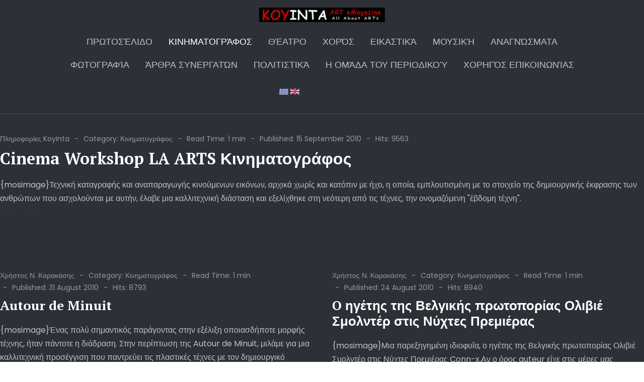

--- FILE ---
content_type: text/html; charset=utf-8
request_url: https://www.koyinta.gr/en/kinimatografos.html?start=198
body_size: 14912
content:
<!DOCTYPE html>
<html lang="en-gb" dir="ltr">
   <head>
       <meta http-equiv="X-UA-Compatible" content="IE=edge" /><meta name="viewport" content="width=device-width, initial-scale=1" /><meta name="HandheldFriendly" content="true" /><meta name="mobile-web-app-capable" content="YES" /> <!-- document meta -->
       <meta charset="utf-8">
	<meta name="description" content="KOYINTA ART eMagazine - All About ARTs.public $MetaDesc = ">
	<meta name="generator" content="Joomla! - Open Source Content Management">
	<title>KOYINTA ART eMAGAZINE V3 - Κινηματογράφος</title>
	<link href="/en/kinimatografos.feed?type=rss" rel="alternate" type="application/rss+xml" title="KOYINTA ART eMAGAZINE V3 - Κινηματογράφος">
	<link href="/en/kinimatografos.feed?type=atom" rel="alternate" type="application/atom+xml" title="KOYINTA ART eMAGAZINE V3 - Κινηματογράφος">
	<link href="https://www.koyinta.gr/el/kinimatografos.html?start=198" rel="alternate" hreflang="el">
	<link href="https://www.koyinta.gr/en/kinimatografos.html?start=198" rel="alternate" hreflang="en">
<link href="https://fonts.gstatic.com?2def2a" rel="preconnect">
	<link href="https://fonts.googleapis.com/css2?family=Poppins:ital,wght@0,100;0,200;0,300;0,400;0,500;0,600;0,700;0,800;0,900;1,100;1,200;1,300;1,400;1,500;1,600;1,700;1,800;1,900&amp;display=swap" rel="stylesheet">
	<link href="/images/tz_magazine/favicon.png?2def2a" rel="shortcut icon" type="image/png" sizes="any">
	<link href="https://fonts.googleapis.com/css2?family=PT+Serif:ital,wght@0,400;0,700;1,400;1,700&amp;display=swap" rel="stylesheet">
	<link href="https://use.fontawesome.com/releases/v7.0.0/css/all.css?2def2a" rel="stylesheet">
	<link href="/media/jollyany/assets/fonts/linearicons/font.min.css?2def2a" rel="stylesheet">
	<link href="/media/templates/site/tz_magazine/css/compiled-40f1779f8e3cda2a0af38cac66a8a6c7.css?2def2a" rel="stylesheet">
	<link href="/templates/tz_magazine/css/custom.css?2def2a" rel="stylesheet">
	<link href="/media/templates/site/tz_magazine/css/compiled-4a5433984e1f4aae4312a9288e6cd2ff.css?2def2a" rel="stylesheet">
	<link href="/media/mod_falang/css/template.css?2def2a" rel="stylesheet">
	<style>html{font-weight:400;text-transform:none;font-size:16px;line-height:1.7em;font-family:"Poppins", Arial, Helvetica, sans-serif;}@media (max-width: 1199.98px) {html{font-size:16px;line-height:1.7em;}}@media (max-width: 991.98px) {html{font-size:15px;line-height:1.7em;}}@media (max-width: 575.98px) {html{font-size:15px;line-height:1.7em;}}</style>
	<style>.tpp-bootstrap a{color:rgb(255, 255, 255);}</style>
	<style>[data-bs-theme=dark] .tpp-bootstrap a{color:rgb(255, 255, 255);}</style>
	<style>.tpp-bootstrap a:hover, a.uk-link-heading:hover, .uk-link-heading a:hover, .uk-link-toggle:hover .uk-link-heading, .uk-link-toggle:focus .uk-link-heading{color:rgb(78, 161, 255);}</style>
	<style>[data-bs-theme=dark] .tpp-bootstrap a:hover, [data-bs-theme=dark] a.uk-link-heading:hover, [data-bs-theme=dark] .uk-link-heading a:hover, [data-bs-theme=dark] .uk-link-toggle:hover .uk-link-heading, [data-bs-theme=dark] .uk-link-toggle:focus .uk-link-heading{color:rgb(78, 161, 255);}</style>
	<style>.jollyany-login-icon, .jollyany-login-icon > i{color:rgb(247, 194, 33) !important;}</style>
	<style>[data-bs-theme=dark] .jollyany-login-icon, [data-bs-theme=dark] .jollyany-login-icon > i{color:rgb(247, 194, 33) !important;}</style>
	<style>.jollyany-hikacart-icon, .jollyany-hikacart-icon > i{color:rgb(247, 194, 33) !important;}</style>
	<style>[data-bs-theme=dark] .jollyany-hikacart-icon, [data-bs-theme=dark] .jollyany-hikacart-icon > i{color:rgb(247, 194, 33) !important;}</style>
	<style>#jollyany-dropdownmenu > i{color: !important;}</style>
	<style>[data-bs-theme=dark] #jollyany-dropdownmenu > i{color: !important;}</style>
	<style>.astroid-sidebar-menu .nav-item-submenu a.item-link-component{color:rgb(191, 194, 197);}</style>
	<style>.astroid-sidebar-menu .nav-item-submenu a.item-link-component:hover{color:rgb(78, 161, 255);}</style>
	<style>.astroid-sidebar-menu .navbar-subnav{background-color:rgb(45, 48, 55);}</style>
	<style>[data-bs-theme=dark] .astroid-sidebar-menu .nav-item-submenu a.item-link-component{color:rgb(191, 194, 197);}</style>
	<style>[data-bs-theme=dark] .astroid-sidebar-menu .nav-item-submenu a.item-link-component:hover{color:rgb(78, 161, 255);}</style>
	<style>[data-bs-theme=dark] .astroid-sidebar-menu .navbar-subnav{background-color:rgb(45, 48, 55);}</style>
	<style>.jollyany-bottom-section{background-color: !important;color: !important;}</style>
	<style>.jollyany-bottom-section a{color: !important;}</style>
	<style>.jollyany-bottom-section a:hover{color: !important;}</style>
	<style>.jollyany-bottom-section h1, .jollyany-bottom-section h2, .jollyany-bottom-section h3, .jollyany-bottom-section h4, .jollyany-bottom-section h5, .jollyany-bottom-section h6{color:!important;}</style>
	<style>[data-bs-theme=dark] .jollyany-bottom-section{background-color: !important;color: !important;}</style>
	<style>[data-bs-theme=dark] .jollyany-bottom-section a{color: !important;}</style>
	<style>[data-bs-theme=dark] .jollyany-bottom-section a:hover{color: !important;}</style>
	<style>[data-bs-theme=dark] .jollyany-bottom-section h1, [data-bs-theme=dark] .jollyany-bottom-section h2, [data-bs-theme=dark] .jollyany-bottom-section h3, [data-bs-theme=dark] .jollyany-bottom-section h4, [data-bs-theme=dark] .jollyany-bottom-section h5, [data-bs-theme=dark] .jollyany-bottom-section h6{color:!important;}</style>
	<style>.sk-cube-grid{width:60px;height:60px;margin:0 auto}.sk-cube-grid .sk-cube{width:33.33%;height:33.33%;background-color:rgb(78, 161, 255);float:left;-webkit-animation:sk-cubeGridScaleDelay 1.3s infinite ease-in-out;animation:sk-cubeGridScaleDelay 1.3s infinite ease-in-out}.sk-cube-grid .sk-cube1{-webkit-animation-delay:.2s;animation-delay:.2s}.sk-cube-grid .sk-cube2{-webkit-animation-delay:.3s;animation-delay:.3s}.sk-cube-grid .sk-cube3{-webkit-animation-delay:.4s;animation-delay:.4s}.sk-cube-grid .sk-cube4{-webkit-animation-delay:.1s;animation-delay:.1s}.sk-cube-grid .sk-cube5{-webkit-animation-delay:.2s;animation-delay:.2s}.sk-cube-grid .sk-cube6{-webkit-animation-delay:.3s;animation-delay:.3s}.sk-cube-grid .sk-cube7{-webkit-animation-delay:0ms;animation-delay:0ms}.sk-cube-grid .sk-cube8{-webkit-animation-delay:.1s;animation-delay:.1s}.sk-cube-grid .sk-cube9{-webkit-animation-delay:.2s;animation-delay:.2s}@-webkit-keyframes sk-cubeGridScaleDelay{0%,100%,70%{-webkit-transform:scale3D(1,1,1);transform:scale3D(1,1,1)}35%{-webkit-transform:scale3D(0,0,1);transform:scale3D(0,0,1)}}@keyframes sk-cubeGridScaleDelay{0%,100%,70%{-webkit-transform:scale3D(1,1,1);transform:scale3D(1,1,1)}35%{-webkit-transform:scale3D(0,0,1);transform:scale3D(0,0,1)}}[data-bs-theme=dark] .sk-cube-grid .sk-cube{background-color:rgb(78, 161, 255);}#astroid-preloader{background:rgb(255, 255, 255);z-index: 99999;}[data-bs-theme=dark] #astroid-preloader{background:rgb(255, 255, 255);}</style>
	<style>.table {
    --bs-table-color-type: initial;
    --bs-table-bg-type: initial;
    --bs-table-color-state: initial;
    --bs-table-bg-state: initial;
    --bs-table-color: var(--bs-emphasis-color);
    --bs-table-bg: grey;
    --bs-table-border-color: var(--bs-border-color);
    --bs-table-accent-bg: transparent;
    --bs-table-striped-color: var(--bs-emphasis-color);
    --bs-table-striped-bg: rgba(var(--bs-emphasis-color-rgb), 0.05);
    --bs-table-active-color: var(--bs-emphasis-color);
    --bs-table-active-bg: rgba(var(--bs-emphasis-color-rgb), 0.1);
    --bs-table-hover-color: var(--bs-emphasis-color);
    --bs-table-hover-bg: rgba(var(--bs-emphasis-color-rgb), 0.075);
    width: 100%;
    margin-bottom: 1rem;
    vertical-align: top;
    border-color: var(--bs-table-border-color);
}

h1, .h1 {
    font-weight: 600;
    text-transform: none;
    font-size: 2.625em;
    line-height: 1.2em;
    font-family: "PT Serif", Arial, Helvetica, sans-serif;
    color: white;
}

.sppb-addon-articles h3,
.sppb-addon-articles .h3 {
    font-size: 18px;
    line-height: 1.2;
    color: white;
}
</style>
<script src="/media/vendor/jquery/js/jquery.min.js?3.7.1"></script>
	<script type="application/json" class="joomla-script-options new">{"system.paths":{"root":"","rootFull":"https:\/\/www.koyinta.gr\/","base":"","baseFull":"https:\/\/www.koyinta.gr\/"},"csrf.token":"ff352963addb54d4d5c5ba71e99a30e3"}</script>
	<script src="/media/system/js/core.min.js?a3d8f8"></script>
	<script src="/media/vendor/webcomponentsjs/js/webcomponents-bundle.min.js?2.8.0" nomodule defer></script>
	<script src="/media/system/js/joomla-hidden-mail.min.js?80d9c7" type="module"></script>
	<script src="/media/astroid/js/jquery.easing.min.js?2def2a"></script>
	<script src="/media/astroid/js/megamenu.min.js?2def2a"></script>
	<script src="/media/astroid/js/jquery.hoverIntent.min.js?2def2a"></script>
	<script src="/media/astroid/js/offcanvas.min.js?2def2a"></script>
	<script src="/media/astroid/js/mobilemenu.min.js?2def2a"></script>
	<script src="/media/astroid/js/script.min.js?2def2a"></script>
	<script>var TEMPLATE_HASH = "ef941885682773c39ae43cc7f9d34afc", ASTROID_COLOR_MODE ="light";</script>
	<link href="https://www.koyinta.gr/el/kinimatografos.html?start=198" rel="alternate" hreflang="x-default" />
 <!-- joomla head -->
       <link href="/templates/tz_magazine/css/custom.css?3.3.7" rel="stylesheet" type="text/css" /> <!-- head styles -->
        <!-- head scripts -->
</head>
   <body class="site astroid-framework com-content view-category layout-blog itemid-150 guest-user astroid-header-stacked-center kinimatografos-alias tp-style-23 en-GB ltr">
   <div id="astroid-preloader" class="d-flex align-items-center justify-content-center position-fixed top-0 start-0 bottom-0 end-0">
   <div class="sk-cube-grid"> <div class="sk-cube sk-cube1"></div><div class="sk-cube sk-cube2"></div><div class="sk-cube sk-cube3"></div><div class="sk-cube sk-cube4"></div><div class="sk-cube sk-cube5"></div><div class="sk-cube sk-cube6"></div><div class="sk-cube sk-cube7"></div><div class="sk-cube sk-cube8"></div><div class="sk-cube sk-cube9"></div></div></div><button type="button" title="Back to Top" id="astroid-backtotop" class="btn circle hideonsm hideonxs" ><i class="fas fa-arrow-up"></i></button><!-- astroid container -->
<div class="astroid-container">
        <!-- astroid content -->
    <div class="astroid-content">
                <!-- astroid layout -->
        <div class="astroid-layout astroid-layout-wide">
                        <!-- astroid wrapper -->
            <div class="astroid-wrapper">
                                <div class="astroid-section astroid-header-section border-bottom uk-position-relative" id="hs-1529472563843"><div class="container"><div class="astroid-row row no-gutters gx-0" id="ar-1529472563843"><div class="astroid-column col-lg-12 col-md-12 col-sm-12 col-12" id="ac-1529472563843"><div class="astroid-module-position" id="jh-1529472563843"><header id="astroid-header" class="astroid-header astroid-stacked-header astroid-stacked-center-header">
   <div class="d-flex">
      <div class="header-stacked-section d-flex justify-content-between flex-column w-100">
         <div class="w-100 d-flex justify-content-center"><div class="d-flex d-lg-none justify-content-start"><div class="header-mobilemenu-trigger burger-menu-button align-self-center" data-offcanvas="#astroid-mobilemenu" data-effect="mobilemenu-slide"><button aria-label="Mobile Menu Toggle" class="button" type="button"><span class="box"><span class="inner"><span class="visually-hidden">Mobile Menu Toggle</span></span></span></button></div></div>            <div class="d-flex w-100 justify-content-center"><!-- logo starts -->
    <!-- image logo starts -->
        <div class="logo-wrapper astroid-logo">
                <a target="_self" class="astroid-logo astroid-logo-image d-flex align-items-center" href="https://www.koyinta.gr/" aria-label="KOYINTA ART eMAGAZINE V3">
                                <img src="https://www.koyinta.gr/images/banners/KoyintaArtMagazine.jpg" alt="KOYINTA ART eMAGAZINE V3" class="astroid-logo-default" />                                    
                                        </a>
            </div>
    <!-- image logo ends -->
<!-- logo ends --></div>                <div class="d-flex justify-content-end offcanvas-button offcanvasRight">                <div class="header-offcanvas-trigger burger-menu-button align-self-center d-block d-sm-none" data-offcanvas="#astroid-offcanvas" data-effect="st-effect-2" data-direction="offcanvasDirLeft">
    <button type="button" aria-label="Off-Canvas Toggle" class="button">
        <span class="box">
            <span class="inner"><span class="visually-hidden">Off-Canvas Toggle</span></span>
        </span>
    </button>
</div>                </div>            </div>                 <div data-megamenu data-megamenu-class=".has-megamenu" data-megamenu-content-class=".megamenu-container" data-dropdown-arrow="false" data-header-offset="true" data-transition-speed="100" data-megamenu-animation="slide" data-easing="linear" data-astroid-trigger="hover" data-megamenu-submenu-class=".nav-submenu" class="astroid-stacked-center-menu w-100 d-none d-lg-flex justify-content-center pt-3">
                     <nav class=" astroid-nav-wraper align-self-center px-2 d-none d-lg-block w-100" aria-label="stacked menu"><ul class="nav astroid-nav justify-content-center d-flex align-items-center"><li data-position="right" class="nav-item nav-item-id-101 nav-item-level-1 nav-item-default nav-item-deeper nav-item-parent has-megamenu nav-item-dropdown no-dropdown-icon"><!--menu link starts-->
<a href="/en/" title="Πρωτοσέλιδο" class="as-menu-item nav-link-item-id-101 nav-link megamenu-item-link item-link-component item-level-1" data-drop-action="hover">
   <span class="nav-title">
                                          <span class="nav-title-text">Πρωτοσέλιδο</span>                                             </span>
   </a>
<!--menu link ends--><div class="megamenu-container nav-submenu-container nav-item-level-1"><ul class="nav-submenu" style="width:250px"><li data-position="right" class="nav-item-submenu nav-item-id-149 nav-item-level-2 no-dropdown-icon"><!--menu link starts-->
<a href="/en/protoselido/genikes-anakoinoseis.html" title="Γενικές Ανακοινώσεις" class="as-menu-item nav-link-item-id-149 item-link-component item-level-2" data-drop-action="hover">
   <span class="nav-title">
                                          <span class="nav-title-text">Γενικές Ανακοινώσεις</span>                              </span>
   </a>
<!--menu link ends--></li></ul></div></li><li data-position="right" class="nav-item nav-item-id-150 nav-item-level-1 nav-item-current nav-item-active nav-item-deeper nav-item-parent has-megamenu nav-item-dropdown no-dropdown-icon"><!--menu link starts-->
<a href="/en/kinimatografos.html" title="Κινηματογράφος" class="as-menu-item nav-link-item-id-150 nav-link active megamenu-item-link item-link-component item-level-1" data-drop-action="hover">
   <span class="nav-title">
                                          <span class="nav-title-text">Κινηματογράφος</span>                                             </span>
   </a>
<!--menu link ends--><div class="megamenu-container nav-submenu-container nav-item-level-1"><ul class="nav-submenu" style="width:320px"><li data-position="right" class="nav-item-submenu nav-item-id-151 nav-item-level-2 no-dropdown-icon"><!--menu link starts-->
<a href="/en/kinimatografos/seminaria.html" title="Σεμινάρια" class="as-menu-item nav-link-item-id-151 item-link-component item-level-2" data-drop-action="hover">
   <span class="nav-title">
                                          <span class="nav-title-text">Σεμινάρια</span>                              </span>
   </a>
<!--menu link ends--></li><li data-position="right" class="nav-item-submenu nav-item-id-152 nav-item-level-2 no-dropdown-icon"><!--menu link starts-->
<a href="/en/kinimatografos/viografies.html" title="Βιογραφίες" class="as-menu-item nav-link-item-id-152 item-link-component item-level-2" data-drop-action="hover">
   <span class="nav-title">
                                          <span class="nav-title-text">Βιογραφίες</span>                              </span>
   </a>
<!--menu link ends--></li><li data-position="right" class="nav-item-submenu nav-item-id-153 nav-item-level-2 no-dropdown-icon"><!--menu link starts-->
<a href="/en/kinimatografos/vivliografia.html" title="Βιβλιογραφία" class="as-menu-item nav-link-item-id-153 item-link-component item-level-2" data-drop-action="hover">
   <span class="nav-title">
                                          <span class="nav-title-text">Βιβλιογραφία</span>                              </span>
   </a>
<!--menu link ends--></li><li data-position="right" class="nav-item-submenu nav-item-id-154 nav-item-level-2 no-dropdown-icon"><!--menu link starts-->
<a href="/en/kinimatografos/erevna.html" title="Έρευνα" class="as-menu-item nav-link-item-id-154 item-link-component item-level-2" data-drop-action="hover">
   <span class="nav-title">
                                          <span class="nav-title-text">Έρευνα</span>                              </span>
   </a>
<!--menu link ends--></li></ul></div></li><li data-position="right" class="nav-item nav-item-id-155 nav-item-level-1 nav-item-deeper nav-item-parent has-megamenu nav-item-dropdown no-dropdown-icon"><!--menu link starts-->
<a href="/en/theatro.html" title="Θέατρο" class="as-menu-item nav-link-item-id-155 nav-link megamenu-item-link item-link-component item-level-1" data-drop-action="hover">
   <span class="nav-title">
                                          <span class="nav-title-text">Θέατρο</span>                                             </span>
   </a>
<!--menu link ends--><div class="megamenu-container nav-submenu-container nav-item-level-1"><ul class="nav-submenu" style="width:320px"><li data-position="right" class="nav-item-submenu nav-item-id-156 nav-item-level-2 nav-item-deeper nav-item-parent nav-item-dropdown no-dropdown-icon"><!--menu link starts-->
<a href="/en/theatro/theatrika-erga.html" title="Θεατρικά Έργα" class="as-menu-item nav-link-item-id-156 megamenu-item-link item-link-component item-level-2" data-drop-action="hover">
   <span class="nav-title">
                                          <span class="nav-title-text">Θεατρικά Έργα</span>                                    <i class="fas fa-chevron-right nav-item-caret"></i>
         </span>
   </a>
<!--menu link ends--><ul class="nav-submenu" style="width:320px"><li data-position="right" class="nav-item-submenu nav-item-id-157 nav-item-level-3 no-dropdown-icon"><!--menu link starts-->
<a href="/en/theatro/theatrika-erga/ellinika-theatrika-erga.html" title="Ελληνικά Θεατρικά Έργα" class="as-menu-item nav-link-item-id-157 item-link-component item-level-3" data-drop-action="hover">
   <span class="nav-title">
                                          <span class="nav-title-text">Ελληνικά Θεατρικά Έργα</span>                              </span>
   </a>
<!--menu link ends--></li><li data-position="right" class="nav-item-submenu nav-item-id-158 nav-item-level-3 no-dropdown-icon"><!--menu link starts-->
<a href="/en/theatro/theatrika-erga/italika-theatrika-erga.html" title="Ιταλικά Θεατρικά Έργα" class="as-menu-item nav-link-item-id-158 item-link-component item-level-3" data-drop-action="hover">
   <span class="nav-title">
                                          <span class="nav-title-text">Ιταλικά Θεατρικά Έργα</span>                              </span>
   </a>
<!--menu link ends--></li></ul></li><li data-position="right" class="nav-item-submenu nav-item-id-159 nav-item-level-2 no-dropdown-icon"><!--menu link starts-->
<a href="/en/theatro/seminaria.html" title="Σεμινάρια" class="as-menu-item nav-link-item-id-159 item-link-component item-level-2" data-drop-action="hover">
   <span class="nav-title">
                                          <span class="nav-title-text">Σεμινάρια</span>                              </span>
   </a>
<!--menu link ends--></li><li data-position="right" class="nav-item-submenu nav-item-id-160 nav-item-level-2 no-dropdown-icon"><!--menu link starts-->
<a href="/en/theatro/viografies.html" title="Βιογραφίες" class="as-menu-item nav-link-item-id-160 item-link-component item-level-2" data-drop-action="hover">
   <span class="nav-title">
                                          <span class="nav-title-text">Βιογραφίες</span>                              </span>
   </a>
<!--menu link ends--></li><li data-position="right" class="nav-item-submenu nav-item-id-161 nav-item-level-2 no-dropdown-icon"><!--menu link starts-->
<a href="/en/theatro/vivliografia.html" title="Βιβλιογραφία" class="as-menu-item nav-link-item-id-161 item-link-component item-level-2" data-drop-action="hover">
   <span class="nav-title">
                                          <span class="nav-title-text">Βιβλιογραφία</span>                              </span>
   </a>
<!--menu link ends--></li><li data-position="right" class="nav-item-submenu nav-item-id-162 nav-item-level-2 no-dropdown-icon"><!--menu link starts-->
<a href="/en/theatro/erevna.html" title="Έρευνα" class="as-menu-item nav-link-item-id-162 item-link-component item-level-2" data-drop-action="hover">
   <span class="nav-title">
                                          <span class="nav-title-text">Έρευνα</span>                              </span>
   </a>
<!--menu link ends--></li></ul></div></li><li data-position="right" class="nav-item nav-item-id-163 nav-item-level-1 nav-item-deeper nav-item-parent has-megamenu nav-item-dropdown no-dropdown-icon"><!--menu link starts-->
<a href="/en/xoros.html" title="Χορός" class="as-menu-item nav-link-item-id-163 nav-link megamenu-item-link item-link-component item-level-1" data-drop-action="hover">
   <span class="nav-title">
                                          <span class="nav-title-text">Χορός</span>                                             </span>
   </a>
<!--menu link ends--><div class="megamenu-container nav-submenu-container nav-item-level-1"><ul class="nav-submenu" style="width:320px"><li data-position="right" class="nav-item-submenu nav-item-id-164 nav-item-level-2 no-dropdown-icon"><!--menu link starts-->
<a href="/en/xoros/seminaria.html" title="Σεμινάρια" class="as-menu-item nav-link-item-id-164 item-link-component item-level-2" data-drop-action="hover">
   <span class="nav-title">
                                          <span class="nav-title-text">Σεμινάρια</span>                              </span>
   </a>
<!--menu link ends--></li></ul></div></li><li data-position="right" class="nav-item nav-item-id-165 nav-item-level-1 nav-item-deeper nav-item-parent has-megamenu nav-item-dropdown no-dropdown-icon"><!--menu link starts-->
<a href="/en/eikastika.html" title="Εικαστικά" class="as-menu-item nav-link-item-id-165 nav-link megamenu-item-link item-link-component item-level-1" data-drop-action="hover">
   <span class="nav-title">
                                          <span class="nav-title-text">Εικαστικά</span>                                             </span>
   </a>
<!--menu link ends--><div class="megamenu-container nav-submenu-container nav-item-level-1"><ul class="nav-submenu" style="width:320px"><li data-position="right" class="nav-item-submenu nav-item-id-166 nav-item-level-2 no-dropdown-icon"><!--menu link starts-->
<a href="/en/eikastika/viografies.html" title="Βιογραφίες" class="as-menu-item nav-link-item-id-166 item-link-component item-level-2" data-drop-action="hover">
   <span class="nav-title">
                                          <span class="nav-title-text">Βιογραφίες</span>                              </span>
   </a>
<!--menu link ends--></li></ul></div></li><li data-position="right" class="nav-item nav-item-id-167 nav-item-level-1 no-dropdown-icon"><!--menu link starts-->
<a href="/en/mousiki.html" title="Μουσική" class="as-menu-item nav-link-item-id-167 nav-link item-link-component item-level-1" data-drop-action="hover">
   <span class="nav-title">
                                          <span class="nav-title-text">Μουσική</span>                              </span>
   </a>
<!--menu link ends--></li><li data-position="right" class="nav-item nav-item-id-170 nav-item-level-1 nav-item-deeper nav-item-parent has-megamenu nav-item-dropdown no-dropdown-icon"><!--menu link starts-->
<a href="/en/anagnosmata.html" title="Αναγνώσματα" class="as-menu-item nav-link-item-id-170 nav-link megamenu-item-link item-link-component item-level-1" data-drop-action="hover">
   <span class="nav-title">
                                          <span class="nav-title-text">Αναγνώσματα</span>                                             </span>
   </a>
<!--menu link ends--><div class="megamenu-container nav-submenu-container nav-item-level-1"><ul class="nav-submenu" style="width:320px"><li data-position="right" class="nav-item-submenu nav-item-id-183 nav-item-level-2 no-dropdown-icon"><!--menu link starts-->
<a href="/en/anagnosmata/protaseis.html" title="Προτάσεις" class="as-menu-item nav-link-item-id-183 item-link-component item-level-2" data-drop-action="hover">
   <span class="nav-title">
                                          <span class="nav-title-text">Προτάσεις</span>                              </span>
   </a>
<!--menu link ends--></li><li data-position="right" class="nav-item-submenu nav-item-id-187 nav-item-level-2 no-dropdown-icon"><!--menu link starts-->
<a href="/en/anagnosmata/kritikes.html" title="Κριτικές" class="as-menu-item nav-link-item-id-187 item-link-component item-level-2" data-drop-action="hover">
   <span class="nav-title">
                                          <span class="nav-title-text">Κριτικές</span>                              </span>
   </a>
<!--menu link ends--></li><li data-position="right" class="nav-item-submenu nav-item-id-188 nav-item-level-2 no-dropdown-icon"><!--menu link starts-->
<a href="/en/anagnosmata/viografies.html" title="Βιογραφίες" class="as-menu-item nav-link-item-id-188 item-link-component item-level-2" data-drop-action="hover">
   <span class="nav-title">
                                          <span class="nav-title-text">Βιογραφίες</span>                              </span>
   </a>
<!--menu link ends--></li></ul></div></li><li data-position="right" class="nav-item nav-item-id-189 nav-item-level-1 nav-item-deeper nav-item-parent has-megamenu nav-item-dropdown no-dropdown-icon"><!--menu link starts-->
<a href="/en/fotografia.html" title="Φωτογραφία" class="as-menu-item nav-link-item-id-189 nav-link megamenu-item-link item-link-component item-level-1" data-drop-action="hover">
   <span class="nav-title">
                                          <span class="nav-title-text">Φωτογραφία</span>                                             </span>
   </a>
<!--menu link ends--><div class="megamenu-container nav-submenu-container nav-item-level-1"><ul class="nav-submenu" style="width:320px"><li data-position="right" class="nav-item-submenu nav-item-id-190 nav-item-level-2 no-dropdown-icon"><!--menu link starts-->
<a href="/en/fotografia/seminaria.html" title="Σεμινάρια" class="as-menu-item nav-link-item-id-190 item-link-component item-level-2" data-drop-action="hover">
   <span class="nav-title">
                                          <span class="nav-title-text">Σεμινάρια</span>                              </span>
   </a>
<!--menu link ends--></li></ul></div></li><li data-position="right" class="nav-item nav-item-id-212 nav-item-level-1 nav-item-deeper nav-item-parent has-megamenu nav-item-dropdown no-dropdown-icon"><!--menu link starts-->
<a href="/en/arthra-synergaton.html" title="Άρθρα Συνεργατών" class="as-menu-item nav-link-item-id-212 nav-link megamenu-item-link item-link-component item-level-1" data-drop-action="hover">
   <span class="nav-title">
                                          <span class="nav-title-text">Άρθρα Συνεργατών</span>                                             </span>
   </a>
<!--menu link ends--><div class="megamenu-container nav-submenu-container nav-item-level-1"><ul class="nav-submenu" style="width:320px"><li data-position="right" class="nav-item-submenu nav-item-id-218 nav-item-level-2 no-dropdown-icon"><!--menu link starts-->
<a href="/en/arthra-synergaton/synenteykseis.html" title="Συνεντεύξεις" class="as-menu-item nav-link-item-id-218 item-link-component item-level-2" data-drop-action="hover">
   <span class="nav-title">
                                          <span class="nav-title-text">Συνεντεύξεις</span>                              </span>
   </a>
<!--menu link ends--></li><li data-position="right" class="nav-item-submenu nav-item-id-219 nav-item-level-2 no-dropdown-icon"><!--menu link starts-->
<a href="/en/arthra-synergaton/erevna.html" title="Έρευνα" class="as-menu-item nav-link-item-id-219 item-link-component item-level-2" data-drop-action="hover">
   <span class="nav-title">
                                          <span class="nav-title-text">Έρευνα</span>                              </span>
   </a>
<!--menu link ends--></li></ul></div></li><li data-position="right" class="nav-item nav-item-id-220 nav-item-level-1 nav-item-deeper nav-item-parent has-megamenu nav-item-dropdown no-dropdown-icon"><!--menu link starts-->
<a href="#" title="Πολιτιστικά" class="as-menu-item nav-link-item-id-220 nav-link megamenu-item-link item-link-url item-level-1" data-drop-action="hover">
   <span class="nav-title">
                                          <span class="nav-title-text">Πολιτιστικά</span>                                             </span>
   </a>
<!--menu link ends--><div class="megamenu-container nav-submenu-container nav-item-level-1"><ul class="nav-submenu" style="width:320px"><li data-position="right" class="nav-item-submenu nav-item-id-221 nav-item-level-2 no-dropdown-icon"><!--menu link starts-->
<a href="/en/politistika/festival.html" title="Φεστιβάλ" class="as-menu-item nav-link-item-id-221 item-link-component item-level-2" data-drop-action="hover">
   <span class="nav-title">
                                          <span class="nav-title-text">Φεστιβάλ</span>                              </span>
   </a>
<!--menu link ends--></li><li data-position="right" class="nav-item-submenu nav-item-id-222 nav-item-level-2 no-dropdown-icon"><!--menu link starts-->
<a href="/en/politistika/xoroi-politismoy.html" title="Χώροι Πολιτισμού" class="as-menu-item nav-link-item-id-222 item-link-component item-level-2" data-drop-action="hover">
   <span class="nav-title">
                                          <span class="nav-title-text">Χώροι Πολιτισμού</span>                              </span>
   </a>
<!--menu link ends--></li></ul></div></li><li data-position="right" class="nav-item nav-item-id-697 nav-item-level-1 no-dropdown-icon"><!--menu link starts-->
<a href="/en/i-omada-tou-periodikoy.html" title="Η Ομάδα του Περιοδικού" class="as-menu-item nav-link-item-id-697 nav-link item-link-component item-level-1" data-drop-action="hover">
   <span class="nav-title">
                                          <span class="nav-title-text">Η Ομάδα του Περιοδικού</span>                              </span>
   </a>
<!--menu link ends--></li><li data-position="right" class="nav-item nav-item-id-712 nav-item-level-1 no-dropdown-icon"><!--menu link starts-->
<a href="/en/xorigos-epikoinonias.html" title="Χορηγός Επικοινωνίας" class="as-menu-item nav-link-item-id-712 nav-link item-link-component item-level-1" data-drop-action="hover">
   <span class="nav-title">
                                          <span class="nav-title-text">Χορηγός Επικοινωνίας</span>                              </span>
   </a>
<!--menu link ends--></li></ul></nav>                 </div>
                 <div class="w-100 header-block-item d-none d-lg-flex justify-content-center py-3">


<div class="mod-languages ">

    


<ul class="lang-inline">
    
        
        <!-- >>> [FREE] >>> -->
                    <li class="" dir="ltr">
                                    <a href="/el/kinimatografos.html?start=198">
                                                    <img title="Greek (Greece)" src="/media/mod_falang/images/el_gr.gif" alt="Greek (Greece)">                                                                    </a>
                            </li>
                <!-- <<< [FREE] <<< -->
    
        
        <!-- >>> [FREE] >>> -->
                    <li class="lang-active" dir="ltr">
                                    <a href="/en/kinimatografos.html?start=198">
                                                    <img title="English (United Kingdom)" src="/media/mod_falang/images/en_gb.gif" alt="English (United Kingdom)">                                                                    </a>
                            </li>
                <!-- <<< [FREE] <<< -->
    </ul>

</div>
<div class="astroid-social-icons row">
    <div class="col"><a title="Facebook"  href="https://www.facebook.com/koyinta.art.emagazine" target="_blank" rel="noopener"><i class="fab fa-facebook-f"></i></a></div><div class="col"><a title="YouTube"  href="https://www.youtube.com/@KOYINTA" target="_blank" rel="noopener"><i class="fab fa-youtube"></i></a></div></div></div>      </div>
   </div>
</header><!-- header starts -->
<header id="astroid-sticky-header" class="astroid-header astroid-header-sticky header-sticky-desktop header-static-mobile header-static-tablet d-none" data-megamenu data-megamenu-class=".has-megamenu" data-megamenu-content-class=".megamenu-container" data-dropdown-arrow="false" data-header-offset="true" data-transition-speed="100" data-megamenu-animation="slide" data-easing="linear" data-astroid-trigger="hover" data-megamenu-submenu-class=".nav-submenu">
   <div class="container d-flex flex-row justify-content-between">
      <div class="d-flex d-lg-none justify-content-start"><div class="header-mobilemenu-trigger burger-menu-button align-self-center" data-offcanvas="#astroid-mobilemenu" data-effect="mobilemenu-slide"><button aria-label="Mobile Menu Toggle" class="button" type="button"><span class="box"><span class="inner"><span class="visually-hidden">Mobile Menu Toggle</span></span></span></button></div></div>      <div class="header-left-section d-flex justify-content-start">
                    <!-- logo starts -->
    <!-- image logo starts -->
        <div class="logo-wrapper astroid-logo">
                <a target="_self" class="astroid-logo astroid-logo-image d-flex align-items-center" href="https://www.koyinta.gr/" aria-label="KOYINTA ART eMAGAZINE V3">
                                                                    
                                        </a>
            </div>
    <!-- image logo ends -->
<!-- logo ends -->               </div>
                           <div class="header-right-section as-gutter-x-xl@lg d-flex min-w-30 justify-content-end flex-lg-grow-1">
            <nav class=" astroid-nav-wraper align-self-center px-3 d-none d-lg-block ml-auto" aria-label="sticky menu"><ul class="nav astroid-nav d-none d-lg-flex"><li data-position="right" class="nav-item nav-item-id-101 nav-item-level-1 nav-item-default nav-item-deeper nav-item-parent has-megamenu nav-item-dropdown no-dropdown-icon"><!--menu link starts-->
<a href="/en/" title="Πρωτοσέλιδο" class="as-menu-item nav-link-item-id-101 nav-link megamenu-item-link item-link-component item-level-1" data-drop-action="hover">
   <span class="nav-title">
                                          <span class="nav-title-text">Πρωτοσέλιδο</span>                                             </span>
   </a>
<!--menu link ends--><div class="megamenu-container nav-submenu-container nav-item-level-1"><ul class="nav-submenu" style="width:250px"><li data-position="right" class="nav-item-submenu nav-item-id-149 nav-item-level-2 no-dropdown-icon"><!--menu link starts-->
<a href="/en/protoselido/genikes-anakoinoseis.html" title="Γενικές Ανακοινώσεις" class="as-menu-item nav-link-item-id-149 item-link-component item-level-2" data-drop-action="hover">
   <span class="nav-title">
                                          <span class="nav-title-text">Γενικές Ανακοινώσεις</span>                              </span>
   </a>
<!--menu link ends--></li></ul></div></li><li data-position="right" class="nav-item nav-item-id-150 nav-item-level-1 nav-item-current nav-item-active nav-item-deeper nav-item-parent has-megamenu nav-item-dropdown no-dropdown-icon"><!--menu link starts-->
<a href="/en/kinimatografos.html" title="Κινηματογράφος" class="as-menu-item nav-link-item-id-150 nav-link active megamenu-item-link item-link-component item-level-1" data-drop-action="hover">
   <span class="nav-title">
                                          <span class="nav-title-text">Κινηματογράφος</span>                                             </span>
   </a>
<!--menu link ends--><div class="megamenu-container nav-submenu-container nav-item-level-1"><ul class="nav-submenu" style="width:320px"><li data-position="right" class="nav-item-submenu nav-item-id-151 nav-item-level-2 no-dropdown-icon"><!--menu link starts-->
<a href="/en/kinimatografos/seminaria.html" title="Σεμινάρια" class="as-menu-item nav-link-item-id-151 item-link-component item-level-2" data-drop-action="hover">
   <span class="nav-title">
                                          <span class="nav-title-text">Σεμινάρια</span>                              </span>
   </a>
<!--menu link ends--></li><li data-position="right" class="nav-item-submenu nav-item-id-152 nav-item-level-2 no-dropdown-icon"><!--menu link starts-->
<a href="/en/kinimatografos/viografies.html" title="Βιογραφίες" class="as-menu-item nav-link-item-id-152 item-link-component item-level-2" data-drop-action="hover">
   <span class="nav-title">
                                          <span class="nav-title-text">Βιογραφίες</span>                              </span>
   </a>
<!--menu link ends--></li><li data-position="right" class="nav-item-submenu nav-item-id-153 nav-item-level-2 no-dropdown-icon"><!--menu link starts-->
<a href="/en/kinimatografos/vivliografia.html" title="Βιβλιογραφία" class="as-menu-item nav-link-item-id-153 item-link-component item-level-2" data-drop-action="hover">
   <span class="nav-title">
                                          <span class="nav-title-text">Βιβλιογραφία</span>                              </span>
   </a>
<!--menu link ends--></li><li data-position="right" class="nav-item-submenu nav-item-id-154 nav-item-level-2 no-dropdown-icon"><!--menu link starts-->
<a href="/en/kinimatografos/erevna.html" title="Έρευνα" class="as-menu-item nav-link-item-id-154 item-link-component item-level-2" data-drop-action="hover">
   <span class="nav-title">
                                          <span class="nav-title-text">Έρευνα</span>                              </span>
   </a>
<!--menu link ends--></li></ul></div></li><li data-position="right" class="nav-item nav-item-id-155 nav-item-level-1 nav-item-deeper nav-item-parent has-megamenu nav-item-dropdown no-dropdown-icon"><!--menu link starts-->
<a href="/en/theatro.html" title="Θέατρο" class="as-menu-item nav-link-item-id-155 nav-link megamenu-item-link item-link-component item-level-1" data-drop-action="hover">
   <span class="nav-title">
                                          <span class="nav-title-text">Θέατρο</span>                                             </span>
   </a>
<!--menu link ends--><div class="megamenu-container nav-submenu-container nav-item-level-1"><ul class="nav-submenu" style="width:320px"><li data-position="right" class="nav-item-submenu nav-item-id-156 nav-item-level-2 nav-item-deeper nav-item-parent nav-item-dropdown no-dropdown-icon"><!--menu link starts-->
<a href="/en/theatro/theatrika-erga.html" title="Θεατρικά Έργα" class="as-menu-item nav-link-item-id-156 megamenu-item-link item-link-component item-level-2" data-drop-action="hover">
   <span class="nav-title">
                                          <span class="nav-title-text">Θεατρικά Έργα</span>                                    <i class="fas fa-chevron-right nav-item-caret"></i>
         </span>
   </a>
<!--menu link ends--><ul class="nav-submenu" style="width:320px"><li data-position="right" class="nav-item-submenu nav-item-id-157 nav-item-level-3 no-dropdown-icon"><!--menu link starts-->
<a href="/en/theatro/theatrika-erga/ellinika-theatrika-erga.html" title="Ελληνικά Θεατρικά Έργα" class="as-menu-item nav-link-item-id-157 item-link-component item-level-3" data-drop-action="hover">
   <span class="nav-title">
                                          <span class="nav-title-text">Ελληνικά Θεατρικά Έργα</span>                              </span>
   </a>
<!--menu link ends--></li><li data-position="right" class="nav-item-submenu nav-item-id-158 nav-item-level-3 no-dropdown-icon"><!--menu link starts-->
<a href="/en/theatro/theatrika-erga/italika-theatrika-erga.html" title="Ιταλικά Θεατρικά Έργα" class="as-menu-item nav-link-item-id-158 item-link-component item-level-3" data-drop-action="hover">
   <span class="nav-title">
                                          <span class="nav-title-text">Ιταλικά Θεατρικά Έργα</span>                              </span>
   </a>
<!--menu link ends--></li></ul></li><li data-position="right" class="nav-item-submenu nav-item-id-159 nav-item-level-2 no-dropdown-icon"><!--menu link starts-->
<a href="/en/theatro/seminaria.html" title="Σεμινάρια" class="as-menu-item nav-link-item-id-159 item-link-component item-level-2" data-drop-action="hover">
   <span class="nav-title">
                                          <span class="nav-title-text">Σεμινάρια</span>                              </span>
   </a>
<!--menu link ends--></li><li data-position="right" class="nav-item-submenu nav-item-id-160 nav-item-level-2 no-dropdown-icon"><!--menu link starts-->
<a href="/en/theatro/viografies.html" title="Βιογραφίες" class="as-menu-item nav-link-item-id-160 item-link-component item-level-2" data-drop-action="hover">
   <span class="nav-title">
                                          <span class="nav-title-text">Βιογραφίες</span>                              </span>
   </a>
<!--menu link ends--></li><li data-position="right" class="nav-item-submenu nav-item-id-161 nav-item-level-2 no-dropdown-icon"><!--menu link starts-->
<a href="/en/theatro/vivliografia.html" title="Βιβλιογραφία" class="as-menu-item nav-link-item-id-161 item-link-component item-level-2" data-drop-action="hover">
   <span class="nav-title">
                                          <span class="nav-title-text">Βιβλιογραφία</span>                              </span>
   </a>
<!--menu link ends--></li><li data-position="right" class="nav-item-submenu nav-item-id-162 nav-item-level-2 no-dropdown-icon"><!--menu link starts-->
<a href="/en/theatro/erevna.html" title="Έρευνα" class="as-menu-item nav-link-item-id-162 item-link-component item-level-2" data-drop-action="hover">
   <span class="nav-title">
                                          <span class="nav-title-text">Έρευνα</span>                              </span>
   </a>
<!--menu link ends--></li></ul></div></li><li data-position="right" class="nav-item nav-item-id-163 nav-item-level-1 nav-item-deeper nav-item-parent has-megamenu nav-item-dropdown no-dropdown-icon"><!--menu link starts-->
<a href="/en/xoros.html" title="Χορός" class="as-menu-item nav-link-item-id-163 nav-link megamenu-item-link item-link-component item-level-1" data-drop-action="hover">
   <span class="nav-title">
                                          <span class="nav-title-text">Χορός</span>                                             </span>
   </a>
<!--menu link ends--><div class="megamenu-container nav-submenu-container nav-item-level-1"><ul class="nav-submenu" style="width:320px"><li data-position="right" class="nav-item-submenu nav-item-id-164 nav-item-level-2 no-dropdown-icon"><!--menu link starts-->
<a href="/en/xoros/seminaria.html" title="Σεμινάρια" class="as-menu-item nav-link-item-id-164 item-link-component item-level-2" data-drop-action="hover">
   <span class="nav-title">
                                          <span class="nav-title-text">Σεμινάρια</span>                              </span>
   </a>
<!--menu link ends--></li></ul></div></li><li data-position="right" class="nav-item nav-item-id-165 nav-item-level-1 nav-item-deeper nav-item-parent has-megamenu nav-item-dropdown no-dropdown-icon"><!--menu link starts-->
<a href="/en/eikastika.html" title="Εικαστικά" class="as-menu-item nav-link-item-id-165 nav-link megamenu-item-link item-link-component item-level-1" data-drop-action="hover">
   <span class="nav-title">
                                          <span class="nav-title-text">Εικαστικά</span>                                             </span>
   </a>
<!--menu link ends--><div class="megamenu-container nav-submenu-container nav-item-level-1"><ul class="nav-submenu" style="width:320px"><li data-position="right" class="nav-item-submenu nav-item-id-166 nav-item-level-2 no-dropdown-icon"><!--menu link starts-->
<a href="/en/eikastika/viografies.html" title="Βιογραφίες" class="as-menu-item nav-link-item-id-166 item-link-component item-level-2" data-drop-action="hover">
   <span class="nav-title">
                                          <span class="nav-title-text">Βιογραφίες</span>                              </span>
   </a>
<!--menu link ends--></li></ul></div></li><li data-position="right" class="nav-item nav-item-id-167 nav-item-level-1 no-dropdown-icon"><!--menu link starts-->
<a href="/en/mousiki.html" title="Μουσική" class="as-menu-item nav-link-item-id-167 nav-link item-link-component item-level-1" data-drop-action="hover">
   <span class="nav-title">
                                          <span class="nav-title-text">Μουσική</span>                              </span>
   </a>
<!--menu link ends--></li><li data-position="right" class="nav-item nav-item-id-170 nav-item-level-1 nav-item-deeper nav-item-parent has-megamenu nav-item-dropdown no-dropdown-icon"><!--menu link starts-->
<a href="/en/anagnosmata.html" title="Αναγνώσματα" class="as-menu-item nav-link-item-id-170 nav-link megamenu-item-link item-link-component item-level-1" data-drop-action="hover">
   <span class="nav-title">
                                          <span class="nav-title-text">Αναγνώσματα</span>                                             </span>
   </a>
<!--menu link ends--><div class="megamenu-container nav-submenu-container nav-item-level-1"><ul class="nav-submenu" style="width:320px"><li data-position="right" class="nav-item-submenu nav-item-id-183 nav-item-level-2 no-dropdown-icon"><!--menu link starts-->
<a href="/en/anagnosmata/protaseis.html" title="Προτάσεις" class="as-menu-item nav-link-item-id-183 item-link-component item-level-2" data-drop-action="hover">
   <span class="nav-title">
                                          <span class="nav-title-text">Προτάσεις</span>                              </span>
   </a>
<!--menu link ends--></li><li data-position="right" class="nav-item-submenu nav-item-id-187 nav-item-level-2 no-dropdown-icon"><!--menu link starts-->
<a href="/en/anagnosmata/kritikes.html" title="Κριτικές" class="as-menu-item nav-link-item-id-187 item-link-component item-level-2" data-drop-action="hover">
   <span class="nav-title">
                                          <span class="nav-title-text">Κριτικές</span>                              </span>
   </a>
<!--menu link ends--></li><li data-position="right" class="nav-item-submenu nav-item-id-188 nav-item-level-2 no-dropdown-icon"><!--menu link starts-->
<a href="/en/anagnosmata/viografies.html" title="Βιογραφίες" class="as-menu-item nav-link-item-id-188 item-link-component item-level-2" data-drop-action="hover">
   <span class="nav-title">
                                          <span class="nav-title-text">Βιογραφίες</span>                              </span>
   </a>
<!--menu link ends--></li></ul></div></li><li data-position="right" class="nav-item nav-item-id-189 nav-item-level-1 nav-item-deeper nav-item-parent has-megamenu nav-item-dropdown no-dropdown-icon"><!--menu link starts-->
<a href="/en/fotografia.html" title="Φωτογραφία" class="as-menu-item nav-link-item-id-189 nav-link megamenu-item-link item-link-component item-level-1" data-drop-action="hover">
   <span class="nav-title">
                                          <span class="nav-title-text">Φωτογραφία</span>                                             </span>
   </a>
<!--menu link ends--><div class="megamenu-container nav-submenu-container nav-item-level-1"><ul class="nav-submenu" style="width:320px"><li data-position="right" class="nav-item-submenu nav-item-id-190 nav-item-level-2 no-dropdown-icon"><!--menu link starts-->
<a href="/en/fotografia/seminaria.html" title="Σεμινάρια" class="as-menu-item nav-link-item-id-190 item-link-component item-level-2" data-drop-action="hover">
   <span class="nav-title">
                                          <span class="nav-title-text">Σεμινάρια</span>                              </span>
   </a>
<!--menu link ends--></li></ul></div></li><li data-position="right" class="nav-item nav-item-id-212 nav-item-level-1 nav-item-deeper nav-item-parent has-megamenu nav-item-dropdown no-dropdown-icon"><!--menu link starts-->
<a href="/en/arthra-synergaton.html" title="Άρθρα Συνεργατών" class="as-menu-item nav-link-item-id-212 nav-link megamenu-item-link item-link-component item-level-1" data-drop-action="hover">
   <span class="nav-title">
                                          <span class="nav-title-text">Άρθρα Συνεργατών</span>                                             </span>
   </a>
<!--menu link ends--><div class="megamenu-container nav-submenu-container nav-item-level-1"><ul class="nav-submenu" style="width:320px"><li data-position="right" class="nav-item-submenu nav-item-id-218 nav-item-level-2 no-dropdown-icon"><!--menu link starts-->
<a href="/en/arthra-synergaton/synenteykseis.html" title="Συνεντεύξεις" class="as-menu-item nav-link-item-id-218 item-link-component item-level-2" data-drop-action="hover">
   <span class="nav-title">
                                          <span class="nav-title-text">Συνεντεύξεις</span>                              </span>
   </a>
<!--menu link ends--></li><li data-position="right" class="nav-item-submenu nav-item-id-219 nav-item-level-2 no-dropdown-icon"><!--menu link starts-->
<a href="/en/arthra-synergaton/erevna.html" title="Έρευνα" class="as-menu-item nav-link-item-id-219 item-link-component item-level-2" data-drop-action="hover">
   <span class="nav-title">
                                          <span class="nav-title-text">Έρευνα</span>                              </span>
   </a>
<!--menu link ends--></li></ul></div></li><li data-position="right" class="nav-item nav-item-id-220 nav-item-level-1 nav-item-deeper nav-item-parent has-megamenu nav-item-dropdown no-dropdown-icon"><!--menu link starts-->
<a href="#" title="Πολιτιστικά" class="as-menu-item nav-link-item-id-220 nav-link megamenu-item-link item-link-url item-level-1" data-drop-action="hover">
   <span class="nav-title">
                                          <span class="nav-title-text">Πολιτιστικά</span>                                             </span>
   </a>
<!--menu link ends--><div class="megamenu-container nav-submenu-container nav-item-level-1"><ul class="nav-submenu" style="width:320px"><li data-position="right" class="nav-item-submenu nav-item-id-221 nav-item-level-2 no-dropdown-icon"><!--menu link starts-->
<a href="/en/politistika/festival.html" title="Φεστιβάλ" class="as-menu-item nav-link-item-id-221 item-link-component item-level-2" data-drop-action="hover">
   <span class="nav-title">
                                          <span class="nav-title-text">Φεστιβάλ</span>                              </span>
   </a>
<!--menu link ends--></li><li data-position="right" class="nav-item-submenu nav-item-id-222 nav-item-level-2 no-dropdown-icon"><!--menu link starts-->
<a href="/en/politistika/xoroi-politismoy.html" title="Χώροι Πολιτισμού" class="as-menu-item nav-link-item-id-222 item-link-component item-level-2" data-drop-action="hover">
   <span class="nav-title">
                                          <span class="nav-title-text">Χώροι Πολιτισμού</span>                              </span>
   </a>
<!--menu link ends--></li></ul></div></li><li data-position="right" class="nav-item nav-item-id-697 nav-item-level-1 no-dropdown-icon"><!--menu link starts-->
<a href="/en/i-omada-tou-periodikoy.html" title="Η Ομάδα του Περιοδικού" class="as-menu-item nav-link-item-id-697 nav-link item-link-component item-level-1" data-drop-action="hover">
   <span class="nav-title">
                                          <span class="nav-title-text">Η Ομάδα του Περιοδικού</span>                              </span>
   </a>
<!--menu link ends--></li><li data-position="right" class="nav-item nav-item-id-712 nav-item-level-1 no-dropdown-icon"><!--menu link starts-->
<a href="/en/xorigos-epikoinonias.html" title="Χορηγός Επικοινωνίας" class="as-menu-item nav-link-item-id-712 nav-link item-link-component item-level-1" data-drop-action="hover">
   <span class="nav-title">
                                          <span class="nav-title-text">Χορηγός Επικοινωνίας</span>                              </span>
   </a>
<!--menu link ends--></li></ul></nav>                                          <div class="d-flex offcanvas-button offcanvasRight">                 <div class="header-offcanvas-trigger burger-menu-button align-self-center d-block d-sm-none" data-offcanvas="#astroid-offcanvas" data-effect="st-effect-2" data-direction="offcanvasDirLeft">
    <button type="button" aria-label="Off-Canvas Toggle" class="button">
        <span class="box">
            <span class="inner"><span class="visually-hidden">Off-Canvas Toggle</span></span>
        </span>
    </button>
</div>                 </div>                      </div>
         </div>
</header>
<!-- header ends --></div></div></div></div></div><div class="astroid-section astroid-component-section" id="cs-1528971561366"><div class="astroid-row row no-gutters gx-0" id="ar-1528971561366"><div class="astroid-column col-lg-12 col-md-12 col-sm-12 col-12" id="ac-1530100662663"><div class="astroid-message" id="am-711555907090073"><div id="system-message-container">
   </div></div><div class="astroid-component" id="ca-1121555907157112"><main class="astroid-component-area">
   <div class="blog" itemscope itemtype="https://schema.org/Blog">
   
   
   
   
   
         <div class="items-leading clearfix">
                     <div class="mt-0 mb-4 ">
               <div class="uk-card h-100">
                  <article class="item uk-position-relative article-image-top leading-0" itemprop="blogPost" itemscope itemtype="https://schema.org/BlogPosting">
                         <div>
        <div class="uk-card-body uk-padding-remove-left uk-padding-remove-right">

            
            
                            <dl class="article-meta-info uk-text-meta" data-uk-margin>
   
               <dd class="createdby" itemprop="author" itemscope itemtype="https://schema.org/Person">
					<span itemprop="name">Πληροφορίες Koyinta</span>	</dd>      
      
               <dd class="category-name">
						Category: <a href="/en/kinimatografos.html" itemprop="genre">Κινηματογράφος</a>	</dd>      
      
      <dd class="readtime">
   <span>Read Time: 1 min</span>
</dd>
               <dd class="published">
	<time datetime="2010-09-15T11:09:25+00:00" itemprop="datePublished">
		Published: 15 September 2010	</time>
</dd>      
   
         
      
               <dd class="hits">
	<meta itemprop="interactionCount" content="UserPageVisits:9563" />
	Hits: 9563</dd>            </dl>            
            <div class="article-title item-title">
                    <div class="page-header">
                    <h2>
                                    <a href="/en/kinimatografos/cinema-workshop-la-arts-κινηματογράφος.html">
                        Cinema Workshop LA ARTS Κινηματογράφος                    </a>
                            </h2>
        
        
        
            </div>
            </div>

            <div class="article-intro-text">
                {mosimage}Τεχνική καταγραφής και αναπαραγωγής κινούμενων εικόνων, αρχικά χωρίς και
κατόπιν με ήχο, η οποία, εμπλουτισμένη με το στοιχείο της δημιουργικής 
έκφρασης των ανθρώπων που ασχολούνται με αυτήν, έλαβε μια καλλιτεχνική 
διάσταση και εξελίχθηκε στη νεότερη από τις τέχνες, την ονομαζόμενη 
&quot;έβδομη τέχνη&quot;.
            </div>

            
            
            
                            
<div class="readmore">
			<a class="uk-button uk-button-text readmore-btn" href="/en/kinimatografos/cinema-workshop-la-arts-κινηματογράφος.html" itemprop="url" aria-label="Read more &hellip; Cinema Workshop LA ARTS Κινηματογράφος">
			Read more &hellip;		</a>
	</div>                    </div>
    </div>

                  </article>
               </div>
            </div>
                           </div><!-- end items-leading -->
   
                                                   <div class="items-row row-0 uk-child-width-1-1 uk-child-width-1-2@m clearfix" data-uk-grid>
                        <div>
                <article class="item uk-position-relative article-image-top  column-1" itemprop="blogPost" itemscope itemtype="https://schema.org/BlogPosting">
                        <div>
        <div class="uk-card-body uk-padding-remove-left uk-padding-remove-right">

            
            
                            <dl class="article-meta-info uk-text-meta" data-uk-margin>
   
               <dd class="createdby" itemprop="author" itemscope itemtype="https://schema.org/Person">
					<span itemprop="name">Χρήστος Ν. Καρακάσης</span>	</dd>      
      
               <dd class="category-name">
						Category: <a href="/en/kinimatografos.html" itemprop="genre">Κινηματογράφος</a>	</dd>      
      
      <dd class="readtime">
   <span>Read Time: 1 min</span>
</dd>
               <dd class="published">
	<time datetime="2010-08-31T12:56:57+00:00" itemprop="datePublished">
		Published: 31 August 2010	</time>
</dd>      
   
         
      
               <dd class="hits">
	<meta itemprop="interactionCount" content="UserPageVisits:8793" />
	Hits: 8793</dd>            </dl>            
            <div class="article-title item-title">
                    <div class="page-header">
                    <h2>
                                    <a href="/en/kinimatografos/autour-de-minuit.html">
                        Autour de Minuit                    </a>
                            </h2>
        
        
        
            </div>
            </div>

            <div class="article-intro-text">
                {mosimage}Ένας πολύ σημαντικός παράγοντας στην εξέλιξη οποιασδήποτε μορφής τέχνης,
ήταν πάντοτε η διάδραση. Στην περίπτωση της Autour de Minuit, μιλάμε 
για μια καλλιτεχνική προσέγγιση που παντρεύει τις πλαστικές τέχνες με 
τον δημιουργικό σχεδιασμό, τη μουσική και τον κινηματογράφο. Πρόκειται 
για μια εννοιολογική / ενδοσκοπική μελέτη του σινεμά η οποία ωστόσο 
επιτυγχάνεται δια μέσου της εικαστικής ματιάς μιας καλλιτεχνικής 
κολεκτίβας που ακούει στο όνομα Autour de Minuit.
            </div>

            
            
            
                            
<div class="readmore">
			<a class="uk-button uk-button-text readmore-btn" href="/en/kinimatografos/autour-de-minuit.html" itemprop="url" aria-label="Read more &hellip; Autour de Minuit">
			Read more &hellip;		</a>
	</div>                    </div>
    </div>

                </article>
                           </div>
                                                <div>
                <article class="item uk-position-relative article-image-top  column-2" itemprop="blogPost" itemscope itemtype="https://schema.org/BlogPosting">
                        <div>
        <div class="uk-card-body uk-padding-remove-left uk-padding-remove-right">

            
            
                            <dl class="article-meta-info uk-text-meta" data-uk-margin>
   
               <dd class="createdby" itemprop="author" itemscope itemtype="https://schema.org/Person">
					<span itemprop="name">Χρήστος Ν. Καρακάσης</span>	</dd>      
      
               <dd class="category-name">
						Category: <a href="/en/kinimatografos.html" itemprop="genre">Κινηματογράφος</a>	</dd>      
      
      <dd class="readtime">
   <span>Read Time: 1 min</span>
</dd>
               <dd class="published">
	<time datetime="2010-08-24T12:44:14+00:00" itemprop="datePublished">
		Published: 24 August 2010	</time>
</dd>      
   
         
      
               <dd class="hits">
	<meta itemprop="interactionCount" content="UserPageVisits:8940" />
	Hits: 8940</dd>            </dl>            
            <div class="article-title item-title">
                    <div class="page-header">
                    <h2>
                                    <a href="/en/kinimatografos/o-ηγέτης-της-βελγικής-πρωτοπορίας-ολιβιέ-σμολντέρ-στις-νύχτες-πρεμιέρας-.html">
                        O ηγέτης της Βελγικής πρωτοπορίας Ολιβιέ Σμολντέρ στις Νύχτες Πρεμιέρας                     </a>
                            </h2>
        
        
        
            </div>
            </div>

            <div class="article-intro-text">
                {mosimage}Μια παρεξηγημένη ιδιοφυΐα, ο ηγέτης της Βελγικής πρωτοπορίας Ολιβιέ Σμολντέρ στις Νύχτες Πρεμιέρας Conn-x.Αν ο όρος auteur είχε στις μέρες μας πραγματικά αξία, τότε σίγουρα θα 
έπρεπε να αποδοθεί αυτόματα στον Ολιβιέ Σμολντέρ. Ο Σμολντέρ, ως 
εκφραστής της διαφορετικότητας, έχει καταφέρει με απίστευτη συνέπεια και
επιμονή, να κατασκευάσει μέσα σε 25 περίπου χρόνια ένα δικό του 
κινηματογραφικό σύμπαν εντελώς ασυνήθιστο και διαφορετικό.
            </div>

            
            
            
                            
<div class="readmore">
			<a class="uk-button uk-button-text readmore-btn" href="/en/kinimatografos/o-ηγέτης-της-βελγικής-πρωτοπορίας-ολιβιέ-σμολντέρ-στις-νύχτες-πρεμιέρας-.html" itemprop="url" aria-label="Read more &hellip; O ηγέτης της Βελγικής πρωτοπορίας Ολιβιέ Σμολντέρ στις Νύχτες Πρεμιέρας ">
			Read more &hellip;		</a>
	</div>                    </div>
    </div>

                </article>
                           </div>
                        </div>
                                                         <div class="items-row row-1 uk-child-width-1-1 uk-child-width-1-2@m clearfix" data-uk-grid>
                        <div>
                <article class="item uk-position-relative article-image-top  column-1" itemprop="blogPost" itemscope itemtype="https://schema.org/BlogPosting">
                        <div>
        <div class="uk-card-body uk-padding-remove-left uk-padding-remove-right">

            
            
                            <dl class="article-meta-info uk-text-meta" data-uk-margin>
   
               <dd class="createdby" itemprop="author" itemscope itemtype="https://schema.org/Person">
					<span itemprop="name">Χρήστος Ν. Καρακάσης</span>	</dd>      
      
               <dd class="category-name">
						Category: <a href="/en/kinimatografos.html" itemprop="genre">Κινηματογράφος</a>	</dd>      
      
      <dd class="readtime">
   <span>Read Time: 2 mins</span>
</dd>
               <dd class="published">
	<time datetime="2010-07-30T14:40:34+00:00" itemprop="datePublished">
		Published: 30 July 2010	</time>
</dd>      
   
         
      
               <dd class="hits">
	<meta itemprop="interactionCount" content="UserPageVisits:10627" />
	Hits: 10627</dd>            </dl>            
            <div class="article-title item-title">
                    <div class="page-header">
                    <h2>
                                    <a href="/en/kinimatografos/η-διακριτικη-γοητεια-τησ-μπουρζουαζιασ.html">
                        Η ΔΙΑΚΡΙΤΙΚΗ ΓΟΗΤΕΙΑ ΤΗΣ ΜΠΟΥΡΖΟΥΑΖΙΑΣ                    </a>
                            </h2>
        
        
        
            </div>
            </div>

            <div class="article-intro-text">
                {mosimage}Στους κινηματογράφους η πιο σουρεαλιστική ταινία του ανατρεπτικού σκηνοθέτη ΛΟΥΙ ΜΠΟΥΝΙΟΥΕΛ, Η ΔΙΑΚΡΙΤΙΚΗ ΓΟΗΤΕΙΑ ΤΗΣ ΜΠΟΥΡΖΟΥΑΖΙΑΣ, σε επανέκδοση με καινούριες κόπιες 35 mm από τις 5 Αυγούστου.«Η ταινία συνδυάζει σκηνοθετική δεξιοτεχνία,με μια σκανταλιάρικη, αναρχική αίσθηση δημιουργικής ελευθερίας»  New York Times 
            </div>

            
            
            
                            
<div class="readmore">
			<a class="uk-button uk-button-text readmore-btn" href="/en/kinimatografos/η-διακριτικη-γοητεια-τησ-μπουρζουαζιασ.html" itemprop="url" aria-label="Read more &hellip; Η ΔΙΑΚΡΙΤΙΚΗ ΓΟΗΤΕΙΑ ΤΗΣ ΜΠΟΥΡΖΟΥΑΖΙΑΣ">
			Read more &hellip;		</a>
	</div>                    </div>
    </div>

                </article>
                           </div>
                                                <div>
                <article class="item uk-position-relative article-image-top  column-2" itemprop="blogPost" itemscope itemtype="https://schema.org/BlogPosting">
                        <div>
        <div class="uk-card-body uk-padding-remove-left uk-padding-remove-right">

            
            
                            <dl class="article-meta-info uk-text-meta" data-uk-margin>
   
               <dd class="createdby" itemprop="author" itemscope itemtype="https://schema.org/Person">
					<span itemprop="name">Πληροφορίες Koyinta</span>	</dd>      
      
               <dd class="category-name">
						Category: <a href="/en/kinimatografos.html" itemprop="genre">Κινηματογράφος</a>	</dd>      
      
      <dd class="readtime">
   <span>Read Time: 1 min</span>
</dd>
               <dd class="published">
	<time datetime="2008-09-01T03:34:17+00:00" itemprop="datePublished">
		Published: 01 September 2008	</time>
</dd>      
   
         
      
               <dd class="hits">
	<meta itemprop="interactionCount" content="UserPageVisits:8899" />
	Hits: 8899</dd>            </dl>            
            <div class="article-title item-title">
                    <div class="page-header">
                    <h2>
                                    <a href="/en/kinimatografos/το-ταξίδι-συνεχίζεται-…….html">
                        Το ταξίδι συνεχίζεται ……                    </a>
                            </h2>
        
        
        
            </div>
            </div>

            <div class="article-intro-text">
                {mosimage}Το ντοκιμαντέρ “Αιγαίου κύματα” και ο σκηνοθέτης του ταξιδεύουν στην Μελβούρνη της Αυστραλίας .Τα Αιγαίου κύματα συμμετέχουν και διαγωνίζονται στο “the others film festival” και ο σκηνοθέτης Αντώνης Ρέλλας θα έχει την
ευκαιρία να μιλήσει στο κοινό για το ντοκιμαντέρ την αναπηρία τον
αθλητισμό αλλά και τα ανθρώπινα δικαιώματα .
            </div>

            
            
            
                            
<div class="readmore">
			<a class="uk-button uk-button-text readmore-btn" href="/en/kinimatografos/το-ταξίδι-συνεχίζεται-…….html" itemprop="url" aria-label="Read more &hellip; Το ταξίδι συνεχίζεται ……">
			Read more &hellip;		</a>
	</div>                    </div>
    </div>

                </article>
                           </div>
                        </div>
                                                         <div class="items-row row-2 uk-child-width-1-1 uk-child-width-1-2@m clearfix" data-uk-grid>
                        <div>
                <article class="item uk-position-relative article-image-top  column-1" itemprop="blogPost" itemscope itemtype="https://schema.org/BlogPosting">
                        <div>
        <div class="uk-card-body uk-padding-remove-left uk-padding-remove-right">

            
            
                            <dl class="article-meta-info uk-text-meta" data-uk-margin>
   
               <dd class="createdby" itemprop="author" itemscope itemtype="https://schema.org/Person">
					<span itemprop="name">Πληροφορίες Koyinta</span>	</dd>      
      
               <dd class="category-name">
						Category: <a href="/en/kinimatografos.html" itemprop="genre">Κινηματογράφος</a>	</dd>      
      
      <dd class="readtime">
   <span>Read Time: 1 min</span>
</dd>
               <dd class="published">
	<time datetime="2008-08-10T01:42:10+00:00" itemprop="datePublished">
		Published: 10 August 2008	</time>
</dd>      
   
         
      
               <dd class="hits">
	<meta itemprop="interactionCount" content="UserPageVisits:8824" />
	Hits: 8824</dd>            </dl>            
            <div class="article-title item-title">
                    <div class="page-header">
                    <h2>
                                    <a href="/en/kinimatografos/η-ομορφια,-η-απεικονιση-,το-σωμα-και-ο-μυθοσ.html">
                        Η ΟΜΟΡΦΙΑ, Η ΑΠΕΙΚΟΝΙΣΗ ,ΤΟ ΣΩΜΑ ΚΑΙ Ο ΜΥΘΟΣ                    </a>
                            </h2>
        
        
        
            </div>
            </div>

            <div class="article-intro-text">
                <p>
{mosimage}Μετά 
την ταινία Κράτησε με* <a href="http://www.holdme.gr/">http://www.holdme.gr/</a> , <a href="http://kratiseme.blogspot.com/">http://kratiseme.blogspot.com/</a> που μου 
χάρισε ένα από τα πιό 
πολύτιμα δώρα, ξεκινάω ακόμη μία περιπέτεια ταινίας μυθοπλασίας, ενώ εξακολουθώ 
να καταπιάνομαι με το ντοκυμαντέρ Μέσα από αυτό 
το μπλογκ σας καλώ να πάρετε μέρος με ιστορίες γιά την ομορφιά..που μπορεί να 
σώσει τον κόσμο.. όπως έλεγαν οι ποιητές ..Ενα μέρος της ταινίας θα είναι μυθοπλαστικό 
και ένα μικρό μέρος θα συντεθεί από ιστορίες που μπορείτε να στείλετε εσείς..με 
το πως εσείς αντιμετωπίζετε την ομορφιά στην καθημερινή ζωή η ακόμη και στα 
όνειρα. Μπορείτε λοιπόν να πάρετε μέρος στην ταινία στέλνοντας στο email 
<joomla-hidden-mail  is-link="1" is-email="1" first="bHJpa2FraQ==" last="b3RlbmV0Lmdy" text="bHJpa2FraUBvdGVuZXQuZ3I=" base="" >This email address is being protected from spambots. You need JavaScript enabled to view it.</joomla-hidden-mail> τη δική σας μικρή 
ιστορία με θέμα την ομορφία. Οι συγγραφείς των ιστοριών που θα επιλεγούν τελικά 
θα πάρουν μέρος στα γυρίσματα της ταινίας..στη διάρκεια της αφήγησης τους θα 
δημιουργείται ένα φωτογραφικό πορτραίτο τους με στοιχεία από την ιστορία 
τους
</p>
            </div>

            
            
            
                            
<div class="readmore">
			<a class="uk-button uk-button-text readmore-btn" href="/en/kinimatografos/η-ομορφια,-η-απεικονιση-,το-σωμα-και-ο-μυθοσ.html" itemprop="url" aria-label="Read more &hellip; Η ΟΜΟΡΦΙΑ, Η ΑΠΕΙΚΟΝΙΣΗ ,ΤΟ ΣΩΜΑ ΚΑΙ Ο ΜΥΘΟΣ">
			Read more &hellip;		</a>
	</div>                    </div>
    </div>

                </article>
                           </div>
                                                <div>
                <article class="item uk-position-relative article-image-top  column-2" itemprop="blogPost" itemscope itemtype="https://schema.org/BlogPosting">
                        <div>
        <div class="uk-card-body uk-padding-remove-left uk-padding-remove-right">

            
            
                            <dl class="article-meta-info uk-text-meta" data-uk-margin>
   
               <dd class="createdby" itemprop="author" itemscope itemtype="https://schema.org/Person">
					<span itemprop="name">Ευγενία Χατζηνικολαίδου</span>	</dd>      
      
               <dd class="category-name">
						Category: <a href="/en/kinimatografos.html" itemprop="genre">Κινηματογράφος</a>	</dd>      
      
      <dd class="readtime">
   <span>Read Time: 1 min</span>
</dd>
               <dd class="published">
	<time datetime="2008-07-26T01:53:32+00:00" itemprop="datePublished">
		Published: 26 July 2008	</time>
</dd>      
   
         
      
               <dd class="hits">
	<meta itemprop="interactionCount" content="UserPageVisits:8677" />
	Hits: 8677</dd>            </dl>            
            <div class="article-title item-title">
                    <div class="page-header">
                    <h2>
                                    <a href="/en/kinimatografos/πρώτη-γεύση.html">
                        Πρώτη Γεύση                    </a>
                            </h2>
        
        
        
            </div>
            </div>

            <div class="article-intro-text">
                {mosimage}Μία πρώτη γεύση για την φετινή, 49η διοργάνωσή του παρουσιάζει το
Φεστιβάλ Κινηματογράφου Θεσσαλονίκης, το οποίο θα πραγματοποιηθεί από
τις 14 έως τις 23 Νοέμβρη.Ένα χρόνο πριν την συμπλήρωση μισού αιώνα ζωής, δράσης, έμπνευσης και
προσφοράς, το φετινό φεστιβάλ φέρνει στην Θεσσαλονίκη σημαντικούς
ξένους δημιουργούς.
            </div>

            
            
            
                            
<div class="readmore">
			<a class="uk-button uk-button-text readmore-btn" href="/en/kinimatografos/πρώτη-γεύση.html" itemprop="url" aria-label="Read more &hellip; Πρώτη Γεύση">
			Read more &hellip;		</a>
	</div>                    </div>
    </div>

                </article>
                           </div>
                        </div>
                                                         <div class="items-row row-3 uk-child-width-1-1 uk-child-width-1-2@m clearfix" data-uk-grid>
                        <div>
                <article class="item uk-position-relative article-image-top  column-1" itemprop="blogPost" itemscope itemtype="https://schema.org/BlogPosting">
                        <div>
        <div class="uk-card-body uk-padding-remove-left uk-padding-remove-right">

            
            
                            <dl class="article-meta-info uk-text-meta" data-uk-margin>
   
               <dd class="createdby" itemprop="author" itemscope itemtype="https://schema.org/Person">
					<span itemprop="name">Πληροφορίες Koyinta</span>	</dd>      
      
               <dd class="category-name">
						Category: <a href="/en/kinimatografos.html" itemprop="genre">Κινηματογράφος</a>	</dd>      
      
      <dd class="readtime">
   <span>Read Time: 1 min</span>
</dd>
               <dd class="published">
	<time datetime="2008-04-18T06:44:14+00:00" itemprop="datePublished">
		Published: 18 April 2008	</time>
</dd>      
   
         
      
               <dd class="hits">
	<meta itemprop="interactionCount" content="UserPageVisits:9601" />
	Hits: 9601</dd>            </dl>            
            <div class="article-title item-title">
                    <div class="page-header">
                    <h2>
                                    <a href="/en/kinimatografos/μεγαλοι-ελληνεσ.html">
                        ΜΕΓΑΛΟΙ ΕΛΛΗΝΕΣ                    </a>
                            </h2>
        
        
        
            </div>
            </div>

            <div class="article-intro-text">
                {mosimage}Οι «ΜΕΓΑΛΟΙ ΕΛΛΗΝΕΣ» είναι η νέα  φιλόδοξη παραγωγή που ετοιμάζει ο ΣΚΑΪ και είναι βασισμένη σ’ ένα προϊόν του BBC. Ένα μεγάλο τηλεοπτικό γεγονός που θα αναδείξει τον σημαντικότερο Έλληνα όλων των εποχών. Η επιλογή θα γίνει μέσα από προσωπικότητες που έχουν γράψει τη δική
τους ιστορία και βρίσκονται στη μνήμη όλων μας, συμβάλλοντας 
καθοριστικά στην πολιτική ζωή, στον αθλητισμό, στα γράμματα, στις
τέχνες και  στην πρόοδο της χώρας. Άνθρωποι που αγωνίσθηκαν για τα πιστεύω τους, που ήταν πρωτοπόροι στον
τομέα τους και μνημονεύονται μέχρι σήμερα, παρόλο που μπορεί να έχουν
περάσει δεκάδες ή και εκατοντάδες χρόνια από τον θάνατό τους.
            </div>

            
            
            
                            
<div class="readmore">
			<a class="uk-button uk-button-text readmore-btn" href="/en/kinimatografos/μεγαλοι-ελληνεσ.html" itemprop="url" aria-label="Read more &hellip; ΜΕΓΑΛΟΙ ΕΛΛΗΝΕΣ">
			Read more &hellip;		</a>
	</div>                    </div>
    </div>

                </article>
                           </div>
                                                <div>
                <article class="item uk-position-relative article-image-top  column-2" itemprop="blogPost" itemscope itemtype="https://schema.org/BlogPosting">
                        <div>
        <div class="uk-card-body uk-padding-remove-left uk-padding-remove-right">

            
            
                            <dl class="article-meta-info uk-text-meta" data-uk-margin>
   
               <dd class="createdby" itemprop="author" itemscope itemtype="https://schema.org/Person">
					<span itemprop="name">Πληροφορίες Koyinta</span>	</dd>      
      
               <dd class="category-name">
						Category: <a href="/en/kinimatografos.html" itemprop="genre">Κινηματογράφος</a>	</dd>      
      
      <dd class="readtime">
   <span>Read Time: 1 min</span>
</dd>
               <dd class="published">
	<time datetime="2008-04-07T04:45:07+00:00" itemprop="datePublished">
		Published: 07 April 2008	</time>
</dd>      
   
         
      
               <dd class="hits">
	<meta itemprop="interactionCount" content="UserPageVisits:10037" />
	Hits: 10037</dd>            </dl>            
            <div class="article-title item-title">
                    <div class="page-header">
                    <h2>
                                    <a href="/en/kinimatografos/crashfest.html">
                        CRASHFEST                    </a>
                            </h2>
        
        
        
            </div>
            </div>

            <div class="article-intro-text">
                {mosimage}Το CRASHFEST δεν είναι ένα φεστιβάλ όπως όλα τα άλλα. Θέλει να
αυτοπροσδιορίζεται σαν μέρος της εκπαιδευτικής διαδικασίας όσον αφορά
την κινηματογραφική παιδεία στη χώρα μας.Αυτός είναι ο λόγος που δεν κάνουμε προεπιλογή των προβαλλόμενων
ταινιών. Δεν ψάχνουμε να βρούμε αριστουργήματα. Αυτά θα προκύψουν στην
πορεία. Εμείς είμαστε σίγουροι.
            </div>

            
            
            
                            
<div class="readmore">
			<a class="uk-button uk-button-text readmore-btn" href="/en/kinimatografos/crashfest.html" itemprop="url" aria-label="Read more &hellip; CRASHFEST">
			Read more &hellip;		</a>
	</div>                    </div>
    </div>

                </article>
                           </div>
                        </div>
                                                         <div class="items-row row-4 uk-child-width-1-1 uk-child-width-1-2@m clearfix" data-uk-grid>
                        <div>
                <article class="item uk-position-relative article-image-top  column-1" itemprop="blogPost" itemscope itemtype="https://schema.org/BlogPosting">
                        <div>
        <div class="uk-card-body uk-padding-remove-left uk-padding-remove-right">

            
            
                            <dl class="article-meta-info uk-text-meta" data-uk-margin>
   
               <dd class="createdby" itemprop="author" itemscope itemtype="https://schema.org/Person">
					<span itemprop="name">Χρήστος Ν. Καρακάσης</span>	</dd>      
      
               <dd class="category-name">
						Category: <a href="/en/kinimatografos.html" itemprop="genre">Κινηματογράφος</a>	</dd>      
      
      <dd class="readtime">
   <span>Read Time: 1 min</span>
</dd>
               <dd class="published">
	<time datetime="2008-04-04T07:36:40+00:00" itemprop="datePublished">
		Published: 04 April 2008	</time>
</dd>      
   
         
      
               <dd class="hits">
	<meta itemprop="interactionCount" content="UserPageVisits:9385" />
	Hits: 9385</dd>            </dl>            
            <div class="article-title item-title">
                    <div class="page-header">
                    <h2>
                                    <a href="/en/kinimatografos/η-επιστροφή.html">
                        Η Επιστροφή                    </a>
                            </h2>
        
        
        
            </div>
            </div>

            <div class="article-intro-text">
                {mosimage}Μια ιστορία από το παρελθόν που συναντά το ζωντανό παρόν της ελληνικής
κοινωνίας. Μια ταινία για την ξενιτιά, τον έρωτα και το θάνατο. Η
Επιστροφή, πρώτη μεγάλου μήκους του Βασίλη Δούβλη, αφηγείται την
ιστορία ενός ιδιότυπου ερωτικού τριγώνου επιχειρώντας, ταυτόχρονα, να
προσεγγίσει ένα από τα μεγαλύτερα κοινωνικά προβλήματα της σύγχρονης
Ελλάδας, τη μετανάστευση. Τα γυρίσματα της ταινίας έγιναν στα
Ζαγοροχώρια και στα Γιάννενα. <br />
            </div>

            
            
            
                            
<div class="readmore">
			<a class="uk-button uk-button-text readmore-btn" href="/en/kinimatografos/η-επιστροφή.html" itemprop="url" aria-label="Read more &hellip; Η Επιστροφή">
			Read more &hellip;		</a>
	</div>                    </div>
    </div>

                </article>
                           </div>
                                                <div>
                <article class="item uk-position-relative article-image-top  column-2" itemprop="blogPost" itemscope itemtype="https://schema.org/BlogPosting">
                        <div>
        <div class="uk-card-body uk-padding-remove-left uk-padding-remove-right">

            
            
                            <dl class="article-meta-info uk-text-meta" data-uk-margin>
   
               <dd class="createdby" itemprop="author" itemscope itemtype="https://schema.org/Person">
					<span itemprop="name">Πληροφορίες Koyinta</span>	</dd>      
      
               <dd class="category-name">
						Category: <a href="/en/kinimatografos.html" itemprop="genre">Κινηματογράφος</a>	</dd>      
      
      <dd class="readtime">
   <span>Read Time: 1 min</span>
</dd>
               <dd class="published">
	<time datetime="2008-03-29T04:23:46+00:00" itemprop="datePublished">
		Published: 29 March 2008	</time>
</dd>      
   
         
      
               <dd class="hits">
	<meta itemprop="interactionCount" content="UserPageVisits:7480" />
	Hits: 7480</dd>            </dl>            
            <div class="article-title item-title">
                    <div class="page-header">
                    <h2>
                                    <a href="/en/kinimatografos/cine---tρίτη--στη-δομη.html">
                        CINE - Tρίτη  στη ΔΟΜΗ                    </a>
                            </h2>
        
        
        
            </div>
            </div>

            <div class="article-intro-text">
                Κάθε Τρίτη στο ΑΜΦΙΘΕΑΤΡΟ των Ι.Ε.Κ ΔΟΜΗ (Μαυροκορδάτου 1-3, 1ος όροφος) <br />
και από 14:30΄ -  17:00΄  προβολές ταινιών  και συζητήσεις για τον κινηματογράφο.
            </div>

            
            
            
                            
<div class="readmore">
			<a class="uk-button uk-button-text readmore-btn" href="/en/kinimatografos/cine---tρίτη--στη-δομη.html" itemprop="url" aria-label="Read more &hellip; CINE - Tρίτη  στη ΔΟΜΗ">
			Read more &hellip;		</a>
	</div>                    </div>
    </div>

                </article>
                           </div>
                        </div>
                  
         <div class="items-more uk-margin-medium">
    <h3>More Articles &hellip;</h3>
    <ul class="list-group">
                    <li class="list-group-item">
                <a href="/en/kinimatografos/βραβεία-10ου-φεστιβάλ-ντοκιμαντέρ-θεσ/νίκης.html">Βραβεία 10ου Φεστιβάλ Ντοκιμαντέρ Θεσ/νίκης</a>
            </li>
                    <li class="list-group-item">
                <a href="/en/kinimatografos/cine---tρίτη--στη-δομη.html">CINE - Tρίτη  στη ΔΟΜΗ</a>
            </li>
                    <li class="list-group-item">
                <a href="/en/kinimatografos/πολυβραβευμένο-gεοδώρο.html">Πολυβραβευμένο GΕΟδώρο</a>
            </li>
                    <li class="list-group-item">
                <a href="/en/kinimatografos/αναζητά-νέους-δημιουργικούς-συνεργάτες.html">αναζητά νέους δημιουργικούς συνεργάτες</a>
            </li>
                    <li class="list-group-item">
                <a href="/en/kinimatografos/νεο-διοικητικο-συμβουλιο-στο-δικτυο-ελληνικου-ντοκιμα.html">ΝΕΟ ΔΙΟΙΚΗΤΙΚΟ ΣΥΜΒΟΥΛΙΟ ΣΤΟ ΔΙΚΤΥΟ ΕΛΛΗΝΙΚΟΥ ΝΤΟΚΙΜΑ</a>
            </li>
                    <li class="list-group-item">
                <a href="/en/kinimatografos/υπηρετησα-το-βασιλια-τησ-αγγλιασ.html">ΥΠΗΡΕΤΗΣΑ ΤΟ ΒΑΣΙΛΙΑ ΤΗΣ ΑΓΓΛΙΑΣ</a>
            </li>
                    <li class="list-group-item">
                <a href="/en/kinimatografos/δύο-δεκαετίες-ανεφάρμοστου-νόμου.html">Δύο δεκαετίες ανεφάρμοστου Νόμου</a>
            </li>
                    <li class="list-group-item">
                <a href="/en/kinimatografos/eξειδικευμένο-σεμινάριο.html">Eξειδικευμένο σεμινάριο</a>
            </li>
                    <li class="list-group-item">
                <a href="/en/kinimatografos/το-«-eduart»-ταξιδεύει-με-τα-χρώματα-της-ελλάδας.html">Το « EDUART» ταξιδεύει με τα χρώματα της Ελλάδας</a>
            </li>
                    <li class="list-group-item">
                <a href="/en/kinimatografos/πανδώρα.html">Πανδώρα</a>
            </li>
            </ul>
</div>   
            <div class="uk-margin-medium-top">
         <nav class="pagination__wrapper" aria-label="Pagination">
    <ul class="pagination ms-0 mb-4">
        	<li class="page-item">
		<a aria-label="Go to start page" href="/en/kinimatografos.html" class="page-link">
			<span class="fas fa-fast-backward fa-xs" aria-hidden="true"></span>		</a>
	</li>
        	<li class="page-item">
		<a aria-label="Go to previous page" href="/en/kinimatografos.html?start=187" class="page-link">
			<span class="fas fa-backward fa-xs" aria-hidden="true"></span>		</a>
	</li>

                    	<li class="page-item">
		<a aria-label="Go to page 13" href="/en/kinimatografos.html?start=132" class="page-link">
			13		</a>
	</li>
                    	<li class="page-item">
		<a aria-label="Go to page 14" href="/en/kinimatografos.html?start=143" class="page-link">
			14		</a>
	</li>
                    	<li class="page-item">
		<a aria-label="Go to page 15" href="/en/kinimatografos.html?start=154" class="page-link">
			15		</a>
	</li>
                    	<li class="page-item">
		<a aria-label="Go to page 16" href="/en/kinimatografos.html?start=165" class="page-link">
			16		</a>
	</li>
                    	<li class="page-item">
		<a aria-label="Go to page 17" href="/en/kinimatografos.html?start=176" class="page-link">
			17		</a>
	</li>
                    	<li class="page-item">
		<a aria-label="Go to page 18" href="/en/kinimatografos.html?start=187" class="page-link">
			18		</a>
	</li>
                    		<li class="active page-item">
		<span aria-current="true" aria-label="Page 19" class="page-link">19</span>
	</li>
                    	<li class="page-item">
		<a aria-label="Go to page 20" href="/en/kinimatografos.html?start=209" class="page-link">
			20		</a>
	</li>
                    	<li class="page-item">
		<a aria-label="Go to page 21" href="/en/kinimatografos.html?start=220" class="page-link">
			21		</a>
	</li>
                    	<li class="page-item">
		<a aria-label="Go to page 22" href="/en/kinimatografos.html?start=231" class="page-link">
			22		</a>
	</li>
        
        	<li class="page-item">
		<a aria-label="Go to next page" href="/en/kinimatografos.html?start=209" class="page-link">
			<span class="fas fa-forward fa-xs" aria-hidden="true"></span>		</a>
	</li>
        	<li class="page-item">
		<a aria-label="Go to end page" href="/en/kinimatografos.html?start=231" class="page-link">
			<span class="fas fa-fast-forward fa-xs" aria-hidden="true"></span>		</a>
	</li>
    </ul>
</nav>
                     <p class="counter d-flex justify-content-center"> Page 19 of 22 </p>
               </div>
   </div><div><a title="Faboba : Cr&eacute;ation de composantJoomla" style="font-size: 8px;; visibility: visible;display:inline;" href="http://www.faboba.com" target="_blank">FaLang translation system by Faboba</a></div>
</main></div></div></div></div><div class="astroid-section astroid-footer-section py-4 text-center" id="fs-1528971627712"><div class="container"><div class="astroid-row row" id="ar-1528971627712"><div class="astroid-column col-lg-12 col-md-12 col-sm-12 col-12" id="ac-1528971627712"><div class="astroid-module-position" id="jf-1528971723326"><div id="astroid-footer" class="astroid-footer">© KOYINTA ART eMAGAZINE V3 2006 - 2026. Design by <a href="https://www.dadatex.gr/" title="TemPlaza">Datatex.gr</a></div></div></div></div></div></div>                            </div>
            <!-- end of astroid wrapper -->
                    </div>
        <!-- end of astroid layout -->
            </div>
    <!-- end of astroid content -->
    <div class="astroid-offcanvas d-none d-init" id="astroid-offcanvas" data-lenis-prevent>
   <div class="burger-menu-button active">
    <button aria-label="Off-Canvas Toggle" type="button" class="button close-offcanvas offcanvas-close-btn">
        <span class="box">
            <span class="inner"><span class="visually-hidden">Off-Canvas Toggle</span></span>
        </span>
    </button>
</div>   <div class="astroid-offcanvas-inner">
      <div class="alert alert-danger">Off Canvas sidebar is empty</div>   </div>
</div><div id="astroid-mobilemenu-wrap"><div class="astroid-mobilemenu d-none d-init dir-left" data-class-prefix="astroid-mobilemenu" id="astroid-mobilemenu">
   <div class="burger-menu-button active">
      <button aria-label="Mobile Menu Toggle" type="button" class="button close-offcanvas offcanvas-close-btn">
         <span class="box">
            <span class="inner"><span class="visually-hidden">Mobile Menu Toggle</span></span>
         </span>
      </button>
   </div>
   <ul class="astroid-mobile-menu d-none"><li class="nav-item nav-item-id-101 nav-item-level-1 nav-item-default nav-item-deeper nav-item-parent has-megamenu nav-item-dropdown no-dropdown-icon"><!--menu link starts-->
<a href="/en/" title="Πρωτοσέλιδο" class="as-menu-item nav-link-item-id-101 nav-link item-link-component item-level-1" data-drop-action="hover">
   <span class="nav-title">
                                          <span class="nav-title-text">Πρωτοσέλιδο</span>                              </span>
   </a>
<!--menu link ends--><ul class="nav-child list-group navbar-subnav level-1"><li class="nav-item-submenu nav-item-id-149 nav-item-level-2 no-dropdown-icon"><!--menu link starts-->
<a href="/en/protoselido/genikes-anakoinoseis.html" title="Γενικές Ανακοινώσεις" class="as-menu-item nav-link-item-id-149 nav-link item-link-component item-level-2" data-drop-action="hover">
   <span class="nav-title">
                                          <span class="nav-title-text">Γενικές Ανακοινώσεις</span>                              </span>
   </a>
<!--menu link ends--></li></ul></li><li class="nav-item nav-item-id-150 nav-item-level-1 nav-item-current nav-item-active nav-item-deeper nav-item-parent has-megamenu nav-item-dropdown no-dropdown-icon"><!--menu link starts-->
<a href="/en/kinimatografos.html" title="Κινηματογράφος" class="as-menu-item nav-link-item-id-150 nav-link active item-link-component item-level-1" data-drop-action="hover">
   <span class="nav-title">
                                          <span class="nav-title-text">Κινηματογράφος</span>                              </span>
   </a>
<!--menu link ends--><ul class="nav-child list-group navbar-subnav level-1"><li class="nav-item-submenu nav-item-id-151 nav-item-level-2 no-dropdown-icon"><!--menu link starts-->
<a href="/en/kinimatografos/seminaria.html" title="Σεμινάρια" class="as-menu-item nav-link-item-id-151 nav-link item-link-component item-level-2" data-drop-action="hover">
   <span class="nav-title">
                                          <span class="nav-title-text">Σεμινάρια</span>                              </span>
   </a>
<!--menu link ends--></li><li class="nav-item-submenu nav-item-id-152 nav-item-level-2 no-dropdown-icon"><!--menu link starts-->
<a href="/en/kinimatografos/viografies.html" title="Βιογραφίες" class="as-menu-item nav-link-item-id-152 nav-link item-link-component item-level-2" data-drop-action="hover">
   <span class="nav-title">
                                          <span class="nav-title-text">Βιογραφίες</span>                              </span>
   </a>
<!--menu link ends--></li><li class="nav-item-submenu nav-item-id-153 nav-item-level-2 no-dropdown-icon"><!--menu link starts-->
<a href="/en/kinimatografos/vivliografia.html" title="Βιβλιογραφία" class="as-menu-item nav-link-item-id-153 nav-link item-link-component item-level-2" data-drop-action="hover">
   <span class="nav-title">
                                          <span class="nav-title-text">Βιβλιογραφία</span>                              </span>
   </a>
<!--menu link ends--></li><li class="nav-item-submenu nav-item-id-154 nav-item-level-2 no-dropdown-icon"><!--menu link starts-->
<a href="/en/kinimatografos/erevna.html" title="Έρευνα" class="as-menu-item nav-link-item-id-154 nav-link item-link-component item-level-2" data-drop-action="hover">
   <span class="nav-title">
                                          <span class="nav-title-text">Έρευνα</span>                              </span>
   </a>
<!--menu link ends--></li></ul></li><li class="nav-item nav-item-id-155 nav-item-level-1 nav-item-deeper nav-item-parent has-megamenu nav-item-dropdown no-dropdown-icon"><!--menu link starts-->
<a href="/en/theatro.html" title="Θέατρο" class="as-menu-item nav-link-item-id-155 nav-link item-link-component item-level-1" data-drop-action="hover">
   <span class="nav-title">
                                          <span class="nav-title-text">Θέατρο</span>                              </span>
   </a>
<!--menu link ends--><ul class="nav-child list-group navbar-subnav level-1"><li class="nav-item-submenu nav-item-id-156 nav-item-level-2 nav-item-deeper nav-item-parent nav-item-dropdown no-dropdown-icon"><!--menu link starts-->
<a href="/en/theatro/theatrika-erga.html" title="Θεατρικά Έργα" class="as-menu-item nav-link-item-id-156 nav-link item-link-component item-level-2" data-drop-action="hover">
   <span class="nav-title">
                                          <span class="nav-title-text">Θεατρικά Έργα</span>                              </span>
   </a>
<!--menu link ends--><ul class="nav-child list-group navbar-subnav level-2"><li class="nav-item-submenu nav-item-id-157 nav-item-level-3 no-dropdown-icon"><!--menu link starts-->
<a href="/en/theatro/theatrika-erga/ellinika-theatrika-erga.html" title="Ελληνικά Θεατρικά Έργα" class="as-menu-item nav-link-item-id-157 nav-link item-link-component item-level-3" data-drop-action="hover">
   <span class="nav-title">
                                          <span class="nav-title-text">Ελληνικά Θεατρικά Έργα</span>                              </span>
   </a>
<!--menu link ends--></li><li class="nav-item-submenu nav-item-id-158 nav-item-level-3 no-dropdown-icon"><!--menu link starts-->
<a href="/en/theatro/theatrika-erga/italika-theatrika-erga.html" title="Ιταλικά Θεατρικά Έργα" class="as-menu-item nav-link-item-id-158 nav-link item-link-component item-level-3" data-drop-action="hover">
   <span class="nav-title">
                                          <span class="nav-title-text">Ιταλικά Θεατρικά Έργα</span>                              </span>
   </a>
<!--menu link ends--></li></ul></li><li class="nav-item-submenu nav-item-id-159 nav-item-level-2 no-dropdown-icon"><!--menu link starts-->
<a href="/en/theatro/seminaria.html" title="Σεμινάρια" class="as-menu-item nav-link-item-id-159 nav-link item-link-component item-level-2" data-drop-action="hover">
   <span class="nav-title">
                                          <span class="nav-title-text">Σεμινάρια</span>                              </span>
   </a>
<!--menu link ends--></li><li class="nav-item-submenu nav-item-id-160 nav-item-level-2 no-dropdown-icon"><!--menu link starts-->
<a href="/en/theatro/viografies.html" title="Βιογραφίες" class="as-menu-item nav-link-item-id-160 nav-link item-link-component item-level-2" data-drop-action="hover">
   <span class="nav-title">
                                          <span class="nav-title-text">Βιογραφίες</span>                              </span>
   </a>
<!--menu link ends--></li><li class="nav-item-submenu nav-item-id-161 nav-item-level-2 no-dropdown-icon"><!--menu link starts-->
<a href="/en/theatro/vivliografia.html" title="Βιβλιογραφία" class="as-menu-item nav-link-item-id-161 nav-link item-link-component item-level-2" data-drop-action="hover">
   <span class="nav-title">
                                          <span class="nav-title-text">Βιβλιογραφία</span>                              </span>
   </a>
<!--menu link ends--></li><li class="nav-item-submenu nav-item-id-162 nav-item-level-2 no-dropdown-icon"><!--menu link starts-->
<a href="/en/theatro/erevna.html" title="Έρευνα" class="as-menu-item nav-link-item-id-162 nav-link item-link-component item-level-2" data-drop-action="hover">
   <span class="nav-title">
                                          <span class="nav-title-text">Έρευνα</span>                              </span>
   </a>
<!--menu link ends--></li></ul></li><li class="nav-item nav-item-id-163 nav-item-level-1 nav-item-deeper nav-item-parent has-megamenu nav-item-dropdown no-dropdown-icon"><!--menu link starts-->
<a href="/en/xoros.html" title="Χορός" class="as-menu-item nav-link-item-id-163 nav-link item-link-component item-level-1" data-drop-action="hover">
   <span class="nav-title">
                                          <span class="nav-title-text">Χορός</span>                              </span>
   </a>
<!--menu link ends--><ul class="nav-child list-group navbar-subnav level-1"><li class="nav-item-submenu nav-item-id-164 nav-item-level-2 no-dropdown-icon"><!--menu link starts-->
<a href="/en/xoros/seminaria.html" title="Σεμινάρια" class="as-menu-item nav-link-item-id-164 nav-link item-link-component item-level-2" data-drop-action="hover">
   <span class="nav-title">
                                          <span class="nav-title-text">Σεμινάρια</span>                              </span>
   </a>
<!--menu link ends--></li></ul></li><li class="nav-item nav-item-id-165 nav-item-level-1 nav-item-deeper nav-item-parent has-megamenu nav-item-dropdown no-dropdown-icon"><!--menu link starts-->
<a href="/en/eikastika.html" title="Εικαστικά" class="as-menu-item nav-link-item-id-165 nav-link item-link-component item-level-1" data-drop-action="hover">
   <span class="nav-title">
                                          <span class="nav-title-text">Εικαστικά</span>                              </span>
   </a>
<!--menu link ends--><ul class="nav-child list-group navbar-subnav level-1"><li class="nav-item-submenu nav-item-id-166 nav-item-level-2 no-dropdown-icon"><!--menu link starts-->
<a href="/en/eikastika/viografies.html" title="Βιογραφίες" class="as-menu-item nav-link-item-id-166 nav-link item-link-component item-level-2" data-drop-action="hover">
   <span class="nav-title">
                                          <span class="nav-title-text">Βιογραφίες</span>                              </span>
   </a>
<!--menu link ends--></li></ul></li><li class="nav-item nav-item-id-167 nav-item-level-1 no-dropdown-icon"><!--menu link starts-->
<a href="/en/mousiki.html" title="Μουσική" class="as-menu-item nav-link-item-id-167 nav-link item-link-component item-level-1" data-drop-action="hover">
   <span class="nav-title">
                                          <span class="nav-title-text">Μουσική</span>                              </span>
   </a>
<!--menu link ends--></li><li class="nav-item nav-item-id-170 nav-item-level-1 nav-item-deeper nav-item-parent has-megamenu nav-item-dropdown no-dropdown-icon"><!--menu link starts-->
<a href="/en/anagnosmata.html" title="Αναγνώσματα" class="as-menu-item nav-link-item-id-170 nav-link item-link-component item-level-1" data-drop-action="hover">
   <span class="nav-title">
                                          <span class="nav-title-text">Αναγνώσματα</span>                              </span>
   </a>
<!--menu link ends--><ul class="nav-child list-group navbar-subnav level-1"><li class="nav-item-submenu nav-item-id-183 nav-item-level-2 no-dropdown-icon"><!--menu link starts-->
<a href="/en/anagnosmata/protaseis.html" title="Προτάσεις" class="as-menu-item nav-link-item-id-183 nav-link item-link-component item-level-2" data-drop-action="hover">
   <span class="nav-title">
                                          <span class="nav-title-text">Προτάσεις</span>                              </span>
   </a>
<!--menu link ends--></li><li class="nav-item-submenu nav-item-id-187 nav-item-level-2 no-dropdown-icon"><!--menu link starts-->
<a href="/en/anagnosmata/kritikes.html" title="Κριτικές" class="as-menu-item nav-link-item-id-187 nav-link item-link-component item-level-2" data-drop-action="hover">
   <span class="nav-title">
                                          <span class="nav-title-text">Κριτικές</span>                              </span>
   </a>
<!--menu link ends--></li><li class="nav-item-submenu nav-item-id-188 nav-item-level-2 no-dropdown-icon"><!--menu link starts-->
<a href="/en/anagnosmata/viografies.html" title="Βιογραφίες" class="as-menu-item nav-link-item-id-188 nav-link item-link-component item-level-2" data-drop-action="hover">
   <span class="nav-title">
                                          <span class="nav-title-text">Βιογραφίες</span>                              </span>
   </a>
<!--menu link ends--></li></ul></li><li class="nav-item nav-item-id-189 nav-item-level-1 nav-item-deeper nav-item-parent has-megamenu nav-item-dropdown no-dropdown-icon"><!--menu link starts-->
<a href="/en/fotografia.html" title="Φωτογραφία" class="as-menu-item nav-link-item-id-189 nav-link item-link-component item-level-1" data-drop-action="hover">
   <span class="nav-title">
                                          <span class="nav-title-text">Φωτογραφία</span>                              </span>
   </a>
<!--menu link ends--><ul class="nav-child list-group navbar-subnav level-1"><li class="nav-item-submenu nav-item-id-190 nav-item-level-2 no-dropdown-icon"><!--menu link starts-->
<a href="/en/fotografia/seminaria.html" title="Σεμινάρια" class="as-menu-item nav-link-item-id-190 nav-link item-link-component item-level-2" data-drop-action="hover">
   <span class="nav-title">
                                          <span class="nav-title-text">Σεμινάρια</span>                              </span>
   </a>
<!--menu link ends--></li></ul></li><li class="nav-item nav-item-id-212 nav-item-level-1 nav-item-deeper nav-item-parent has-megamenu nav-item-dropdown no-dropdown-icon"><!--menu link starts-->
<a href="/en/arthra-synergaton.html" title="Άρθρα Συνεργατών" class="as-menu-item nav-link-item-id-212 nav-link item-link-component item-level-1" data-drop-action="hover">
   <span class="nav-title">
                                          <span class="nav-title-text">Άρθρα Συνεργατών</span>                              </span>
   </a>
<!--menu link ends--><ul class="nav-child list-group navbar-subnav level-1"><li class="nav-item-submenu nav-item-id-218 nav-item-level-2 no-dropdown-icon"><!--menu link starts-->
<a href="/en/arthra-synergaton/synenteykseis.html" title="Συνεντεύξεις" class="as-menu-item nav-link-item-id-218 nav-link item-link-component item-level-2" data-drop-action="hover">
   <span class="nav-title">
                                          <span class="nav-title-text">Συνεντεύξεις</span>                              </span>
   </a>
<!--menu link ends--></li><li class="nav-item-submenu nav-item-id-219 nav-item-level-2 no-dropdown-icon"><!--menu link starts-->
<a href="/en/arthra-synergaton/erevna.html" title="Έρευνα" class="as-menu-item nav-link-item-id-219 nav-link item-link-component item-level-2" data-drop-action="hover">
   <span class="nav-title">
                                          <span class="nav-title-text">Έρευνα</span>                              </span>
   </a>
<!--menu link ends--></li></ul></li><li class="nav-item nav-item-id-220 nav-item-level-1 nav-item-deeper nav-item-parent has-megamenu nav-item-dropdown no-dropdown-icon"><!--menu link starts-->
<a href="#" title="Πολιτιστικά" class="as-menu-item nav-link-item-id-220 nav-link item-link-url item-level-1" data-drop-action="hover">
   <span class="nav-title">
                                          <span class="nav-title-text">Πολιτιστικά</span>                              </span>
   </a>
<!--menu link ends--><ul class="nav-child list-group navbar-subnav level-1"><li class="nav-item-submenu nav-item-id-221 nav-item-level-2 no-dropdown-icon"><!--menu link starts-->
<a href="/en/politistika/festival.html" title="Φεστιβάλ" class="as-menu-item nav-link-item-id-221 nav-link item-link-component item-level-2" data-drop-action="hover">
   <span class="nav-title">
                                          <span class="nav-title-text">Φεστιβάλ</span>                              </span>
   </a>
<!--menu link ends--></li><li class="nav-item-submenu nav-item-id-222 nav-item-level-2 no-dropdown-icon"><!--menu link starts-->
<a href="/en/politistika/xoroi-politismoy.html" title="Χώροι Πολιτισμού" class="as-menu-item nav-link-item-id-222 nav-link item-link-component item-level-2" data-drop-action="hover">
   <span class="nav-title">
                                          <span class="nav-title-text">Χώροι Πολιτισμού</span>                              </span>
   </a>
<!--menu link ends--></li></ul></li><li class="nav-item nav-item-id-697 nav-item-level-1 no-dropdown-icon"><!--menu link starts-->
<a href="/en/i-omada-tou-periodikoy.html" title="Η Ομάδα του Περιοδικού" class="as-menu-item nav-link-item-id-697 nav-link item-link-component item-level-1" data-drop-action="hover">
   <span class="nav-title">
                                          <span class="nav-title-text">Η Ομάδα του Περιοδικού</span>                              </span>
   </a>
<!--menu link ends--></li><li class="nav-item nav-item-id-712 nav-item-level-1 no-dropdown-icon"><!--menu link starts-->
<a href="/en/xorigos-epikoinonias.html" title="Χορηγός Επικοινωνίας" class="as-menu-item nav-link-item-id-712 nav-link item-link-component item-level-1" data-drop-action="hover">
   <span class="nav-title">
                                          <span class="nav-title-text">Χορηγός Επικοινωνίας</span>                              </span>
   </a>
<!--menu link ends--></li></ul></div>
</div></div>
<!-- end of astroid container -->
   <!-- body and layout -->
   <script src="/media/jollyany/assets/js/uikit.min.js?3.3.7"></script><script src="/media/jollyany/assets/js/uikit-icons.min.js?3.3.7"></script><script src="/media/jollyany/assets/js/frontend.min.js?3.3.7"></script> <!-- body scripts -->
   </body> <!-- document body -->
</html> <!-- document end -->

--- FILE ---
content_type: text/css
request_url: https://www.koyinta.gr/templates/tz_magazine/css/custom.css?3.3.7
body_size: 295
content:
.astroid-logo img {
  max-width: 650px;
  max-height: 185px;
}

.list-group-item {
  position: relative;
  display: block;
  padding: 0.5rem 1rem;
  color: #212529;
  text-decoration: none;
  border: 1px solid rgba(0, 0, 0, 0.125);
}

.table {
  --bs-table-color-type: initial;
  --bs-table-bg-type: initial;
  --bs-table-color-state: initial;
  --bs-table-bg-state: initial;
  --bs-table-color: var(--bs-emphasis-color);
  --bs-table-border-color: var(--bs-border-color);
  --bs-table-accent-bg: transparent;
  --bs-table-striped-color: var(--bs-emphasis-color);
  --bs-table-striped-bg: rgba(var(--bs-emphasis-color-rgb), 0.05);
  --bs-table-active-color: var(--bs-emphasis-color);
  --bs-table-active-bg: rgba(var(--bs-emphasis-color-rgb), 0.1);
  --bs-table-hover-color: var(--bs-emphasis-color);
  --bs-table-hover-bg: rgba(var(--bs-emphasis-color-rgb), 0.075);
  width: 100%;
  margin-bottom: 1rem;
  vertical-align: top;
  border-color: var(--bs-table-border-color);
}

.h1, .h1 {
  font-weight: 600;
  text-transform: none;
  font-size: 2.625em;
  line-height: 1.2em;
  font-family: "PT Serif", Arial, Helvetica, sans-serif;
  color: white;
}

.sppb-addon-articles h3, .sppb-addon-articles .h3 {
  font-size: 18px;
  line-height: 1.2;
  color: white;
}